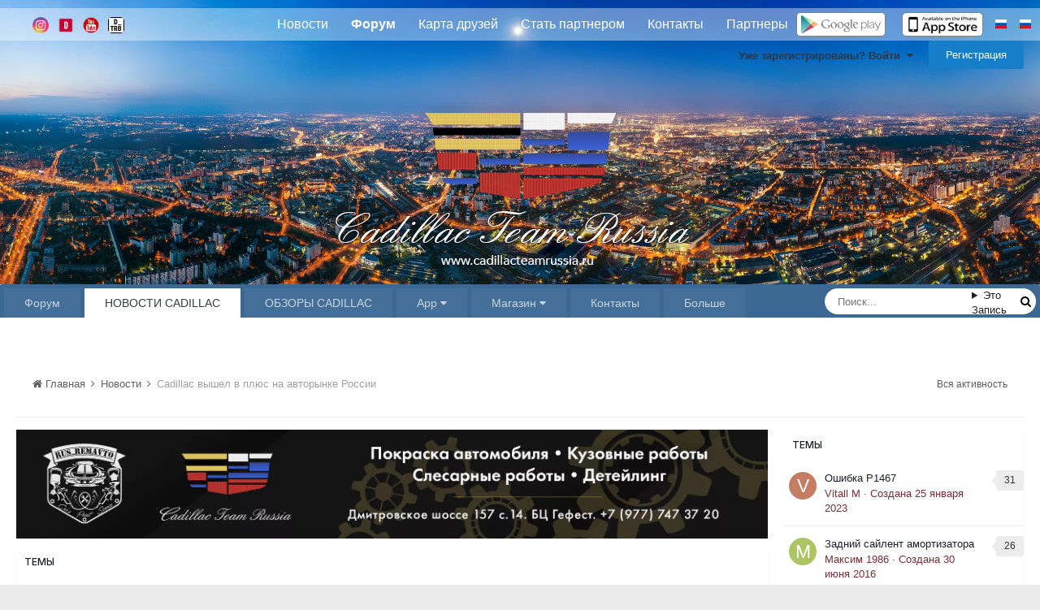

--- FILE ---
content_type: text/html;charset=UTF-8
request_url: https://teamcadillac.ru/news.html/cadillac-%D0%B2%D1%8B%D1%88%D0%B5%D0%BB-%D0%B2-%D0%BF%D0%BB%D1%8E%D1%81-%D0%BD%D0%B0-%D0%B0%D0%B2%D1%82%D0%BE%D1%80%D1%8B%D0%BD%D0%BA%D0%B5-%D1%80%D0%BE%D1%81%D1%81%D0%B8%D0%B8-r30/
body_size: 26165
content:
<!DOCTYPE html>
<html lang="ru-RU" dir="ltr">
	<head>
		<meta charset="utf-8">
        
		<title>Cadillac вышел в плюс на авторынке России - НОВОСТИ CADILLAC - Кадиллак клуб и форум - Cadillac Team Russia, всероссийский форум владельцев автомобилей марки кадиллак, ремонт кадиллак, тюнинг кадиллак, обсуждение кадиллак, cadillac club, cadillac forum</title>
		
			<!-- Google.Metrika counter -->
<script>
  (function(i,s,o,g,r,a,m){i['GoogleAnalyticsObject']=r;i[r]=i[r]||function(){
  (i[r].q=i[r].q||[]).push(arguments)},i[r].l=1*new Date();a=s.createElement(o),
  m=s.getElementsByTagName(o)[0];a.async=1;a.src=g;m.parentNode.insertBefore(a,m)
  })(window,document,'script','https://www.google-analytics.com/analytics.js','ga');

  ga('create', 'UA-76626232-1', 'auto');
  ga('send', 'pageview');

</script>
<!-- /Google.Metrika counter -->
		
		
		
		

	<meta name="viewport" content="width=device-width, initial-scale=1">



	<meta name="twitter:card" content="summary_large_image" />


	
		<meta name="twitter:site" content="@CadillacTeamRus" />
	


	
		
			
				<meta property="og:title" content="Cadillac вышел в плюс на авторынке России">
			
		
	

	
		
			
				<meta property="og:type" content="website">
			
		
	

	
		
			
				<meta property="og:url" content="https://teamcadillac.ru/news.html/cadillac-%D0%B2%D1%8B%D1%88%D0%B5%D0%BB-%D0%B2-%D0%BF%D0%BB%D1%8E%D1%81-%D0%BD%D0%B0-%D0%B0%D0%B2%D1%82%D0%BE%D1%80%D1%8B%D0%BD%D0%BA%D0%B5-%D1%80%D0%BE%D1%81%D1%81%D0%B8%D0%B8-r30/">
			
		
	

	
		
			
				<meta name="description" content="Согласно данным исследования «Автостат Инфо», российские продажи марки Cadillac выросли по итогам прошлого месяца. Кроме того, аналитики фиксируют и годовой прирост объемов реализации автомобилей американского бренда. В ноябре в России было продано 127 машин Cadillac. Этот результат на 41,1% прев...">
			
		
	

	
		
			
				<meta property="og:description" content="Согласно данным исследования «Автостат Инфо», российские продажи марки Cadillac выросли по итогам прошлого месяца. Кроме того, аналитики фиксируют и годовой прирост объемов реализации автомобилей американского бренда. В ноябре в России было продано 127 машин Cadillac. Этот результат на 41,1% прев...">
			
		
	

	
		
			
				<meta property="og:updated_time" content="2016-12-13T17:39:17Z">
			
		
	

	
		
			
				<meta name="keywords" content="Cadillac новости, Cadillac обзор, Cadillac купить, Cadillac продать, Cadillac запчасти, ">
			
		
	

	
		
			
				<meta property="og:image" content="https://teamcadillac.ru/uploads/monthly_2016_12/1.jpg.196641e50b10b00104d71f8279744c9d.jpg">
			
		
	

	
		
			
				<meta property="og:site_name" content="Кадиллак клуб и форум - Cadillac Team Russia, всероссийский форум владельцев автомобилей марки кадиллак, ремонт кадиллак, тюнинг кадиллак, обсуждение кадиллак, cadillac club, cadillac forum">
			
		
	

	
		
			
				<meta property="og:locale" content="ru_RU">
			
		
	


	
		<link rel="canonical" href="https://teamcadillac.ru/news.html/cadillac-%D0%B2%D1%8B%D1%88%D0%B5%D0%BB-%D0%B2-%D0%BF%D0%BB%D1%8E%D1%81-%D0%BD%D0%B0-%D0%B0%D0%B2%D1%82%D0%BE%D1%80%D1%8B%D0%BD%D0%BA%D0%B5-%D1%80%D0%BE%D1%81%D1%81%D0%B8%D0%B8-r30/" />
	




<link rel="manifest" href="https://teamcadillac.ru/manifest.webmanifest/">
<meta name="msapplication-config" content="https://teamcadillac.ru/browserconfig.xml/">
<meta name="msapplication-starturl" content="/">
<meta name="application-name" content="Cadillac Team Russia">
<meta name="apple-mobile-web-app-title" content="Cadillac Team Russia">

	<meta name="theme-color" content="#ffffff">


	<meta name="msapplication-TileColor" content="#ffffff">


	<link rel="mask-icon" href="https://teamcadillac.ru/uploads/monthly_2023_12/cadillacteamrussia_logo_03.svg" color="#ffffff">




	

	
		
			<link rel="icon" sizes="36x36" href="https://teamcadillac.ru/uploads/monthly_2023_12/android-chrome-36x36.png">
		
	

	
		
			<link rel="icon" sizes="48x48" href="https://teamcadillac.ru/uploads/monthly_2023_12/android-chrome-48x48.png">
		
	

	
		
			<link rel="icon" sizes="72x72" href="https://teamcadillac.ru/uploads/monthly_2023_12/android-chrome-72x72.png">
		
	

	
		
			<link rel="icon" sizes="96x96" href="https://teamcadillac.ru/uploads/monthly_2023_12/android-chrome-96x96.png">
		
	

	
		
			<link rel="icon" sizes="144x144" href="https://teamcadillac.ru/uploads/monthly_2023_12/android-chrome-144x144.png">
		
	

	
		
			<link rel="icon" sizes="192x192" href="https://teamcadillac.ru/uploads/monthly_2023_12/android-chrome-192x192.png">
		
	

	
		
			<link rel="icon" sizes="256x256" href="https://teamcadillac.ru/uploads/monthly_2023_12/android-chrome-256x256.png">
		
	

	
		
			<link rel="icon" sizes="384x384" href="https://teamcadillac.ru/uploads/monthly_2023_12/android-chrome-384x384.png">
		
	

	
		
			<link rel="icon" sizes="512x512" href="https://teamcadillac.ru/uploads/monthly_2023_12/android-chrome-512x512.png">
		
	

	
		
			<meta name="msapplication-square70x70logo" content="https://teamcadillac.ru/uploads/monthly_2023_12/msapplication-square70x70logo.png"/>
		
	

	
		
			<meta name="msapplication-TileImage" content="https://teamcadillac.ru/uploads/monthly_2023_12/msapplication-TileImage.png"/>
		
	

	
		
			<meta name="msapplication-square150x150logo" content="https://teamcadillac.ru/uploads/monthly_2023_12/msapplication-square150x150logo.png"/>
		
	

	
		
			<meta name="msapplication-wide310x150logo" content="https://teamcadillac.ru/uploads/monthly_2023_12/msapplication-wide310x150logo.png"/>
		
	

	
		
			<meta name="msapplication-square310x310logo" content="https://teamcadillac.ru/uploads/monthly_2023_12/msapplication-square310x310logo.png"/>
		
	

	
		
			
				<link rel="apple-touch-icon" href="https://teamcadillac.ru/uploads/monthly_2023_12/apple-touch-icon-57x57.png">
			
		
	

	
		
			
				<link rel="apple-touch-icon" sizes="60x60" href="https://teamcadillac.ru/uploads/monthly_2023_12/apple-touch-icon-60x60.png">
			
		
	

	
		
			
				<link rel="apple-touch-icon" sizes="72x72" href="https://teamcadillac.ru/uploads/monthly_2023_12/apple-touch-icon-72x72.png">
			
		
	

	
		
			
				<link rel="apple-touch-icon" sizes="76x76" href="https://teamcadillac.ru/uploads/monthly_2023_12/apple-touch-icon-76x76.png">
			
		
	

	
		
			
				<link rel="apple-touch-icon" sizes="114x114" href="https://teamcadillac.ru/uploads/monthly_2023_12/apple-touch-icon-114x114.png">
			
		
	

	
		
			
				<link rel="apple-touch-icon" sizes="120x120" href="https://teamcadillac.ru/uploads/monthly_2023_12/apple-touch-icon-120x120.png">
			
		
	

	
		
			
				<link rel="apple-touch-icon" sizes="144x144" href="https://teamcadillac.ru/uploads/monthly_2023_12/apple-touch-icon-144x144.png">
			
		
	

	
		
			
				<link rel="apple-touch-icon" sizes="152x152" href="https://teamcadillac.ru/uploads/monthly_2023_12/apple-touch-icon-152x152.png">
			
		
	

	
		
			
				<link rel="apple-touch-icon" sizes="180x180" href="https://teamcadillac.ru/uploads/monthly_2023_12/apple-touch-icon-180x180.png">
			
		
	




	<meta name="mobile-web-app-capable" content="yes">
	<meta name="apple-touch-fullscreen" content="yes">
	<meta name="apple-mobile-web-app-capable" content="yes">

	
		
	
		
			<link rel="apple-touch-startup-image" media="screen and (device-width: 568px) and (device-height: 320px) and (-webkit-device-pixel-ratio: 2) and (orientation: landscape)" href="https://teamcadillac.ru/uploads/monthly_2023_12/apple-startup-1136x640.png">
		
	
		
			<link rel="apple-touch-startup-image" media="screen and (device-width: 812px) and (device-height: 375px) and (-webkit-device-pixel-ratio: 3) and (orientation: landscape)" href="https://teamcadillac.ru/uploads/monthly_2023_12/apple-startup-2436x1125.png">
		
	
		
			<link rel="apple-touch-startup-image" media="screen and (device-width: 896px) and (device-height: 414px) and (-webkit-device-pixel-ratio: 2) and (orientation: landscape)" href="https://teamcadillac.ru/uploads/monthly_2023_12/apple-startup-1792x828.png">
		
	
		
			<link rel="apple-touch-startup-image" media="screen and (device-width: 414px) and (device-height: 896px) and (-webkit-device-pixel-ratio: 2) and (orientation: portrait)" href="https://teamcadillac.ru/uploads/monthly_2023_12/apple-startup-828x1792.png">
		
	
		
			<link rel="apple-touch-startup-image" media="screen and (device-width: 667px) and (device-height: 375px) and (-webkit-device-pixel-ratio: 2) and (orientation: landscape)" href="https://teamcadillac.ru/uploads/monthly_2023_12/apple-startup-1334x750.png">
		
	
		
			<link rel="apple-touch-startup-image" media="screen and (device-width: 414px) and (device-height: 896px) and (-webkit-device-pixel-ratio: 3) and (orientation: portrait)" href="https://teamcadillac.ru/uploads/monthly_2023_12/apple-startup-1242x2688.png">
		
	
		
			<link rel="apple-touch-startup-image" media="screen and (device-width: 736px) and (device-height: 414px) and (-webkit-device-pixel-ratio: 3) and (orientation: landscape)" href="https://teamcadillac.ru/uploads/monthly_2023_12/apple-startup-2208x1242.png">
		
	
		
			<link rel="apple-touch-startup-image" media="screen and (device-width: 375px) and (device-height: 812px) and (-webkit-device-pixel-ratio: 3) and (orientation: portrait)" href="https://teamcadillac.ru/uploads/monthly_2023_12/apple-startup-1125x2436.png">
		
	
		
			<link rel="apple-touch-startup-image" media="screen and (device-width: 414px) and (device-height: 736px) and (-webkit-device-pixel-ratio: 3) and (orientation: portrait)" href="https://teamcadillac.ru/uploads/monthly_2023_12/apple-startup-1242x2208.png">
		
	
		
			<link rel="apple-touch-startup-image" media="screen and (device-width: 1366px) and (device-height: 1024px) and (-webkit-device-pixel-ratio: 2) and (orientation: landscape)" href="https://teamcadillac.ru/uploads/monthly_2023_12/apple-startup-2732x2048.png">
		
	
		
			<link rel="apple-touch-startup-image" media="screen and (device-width: 896px) and (device-height: 414px) and (-webkit-device-pixel-ratio: 3) and (orientation: landscape)" href="https://teamcadillac.ru/uploads/monthly_2023_12/apple-startup-2688x1242.png">
		
	
		
			<link rel="apple-touch-startup-image" media="screen and (device-width: 1112px) and (device-height: 834px) and (-webkit-device-pixel-ratio: 2) and (orientation: landscape)" href="https://teamcadillac.ru/uploads/monthly_2023_12/apple-startup-2224x1668.png">
		
	
		
			<link rel="apple-touch-startup-image" media="screen and (device-width: 375px) and (device-height: 667px) and (-webkit-device-pixel-ratio: 2) and (orientation: portrait)" href="https://teamcadillac.ru/uploads/monthly_2023_12/apple-startup-750x1334.png">
		
	
		
			<link rel="apple-touch-startup-image" media="screen and (device-width: 1024px) and (device-height: 1366px) and (-webkit-device-pixel-ratio: 2) and (orientation: portrait)" href="https://teamcadillac.ru/uploads/monthly_2023_12/apple-startup-2048x2732.png">
		
	
		
			<link rel="apple-touch-startup-image" media="screen and (device-width: 1194px) and (device-height: 834px) and (-webkit-device-pixel-ratio: 2) and (orientation: landscape)" href="https://teamcadillac.ru/uploads/monthly_2023_12/apple-startup-2388x1668.png">
		
	
		
			<link rel="apple-touch-startup-image" media="screen and (device-width: 834px) and (device-height: 1112px) and (-webkit-device-pixel-ratio: 2) and (orientation: portrait)" href="https://teamcadillac.ru/uploads/monthly_2023_12/apple-startup-1668x2224.png">
		
	
		
			<link rel="apple-touch-startup-image" media="screen and (device-width: 320px) and (device-height: 568px) and (-webkit-device-pixel-ratio: 2) and (orientation: portrait)" href="https://teamcadillac.ru/uploads/monthly_2023_12/apple-startup-640x1136.png">
		
	
		
			<link rel="apple-touch-startup-image" media="screen and (device-width: 834px) and (device-height: 1194px) and (-webkit-device-pixel-ratio: 2) and (orientation: portrait)" href="https://teamcadillac.ru/uploads/monthly_2023_12/apple-startup-1668x2388.png">
		
	
		
			<link rel="apple-touch-startup-image" media="screen and (device-width: 1024px) and (device-height: 768px) and (-webkit-device-pixel-ratio: 2) and (orientation: landscape)" href="https://teamcadillac.ru/uploads/monthly_2023_12/apple-startup-2048x1536.png">
		
	
		
			<link rel="apple-touch-startup-image" media="screen and (device-width: 768px) and (device-height: 1024px) and (-webkit-device-pixel-ratio: 2) and (orientation: portrait)" href="https://teamcadillac.ru/uploads/monthly_2023_12/apple-startup-1536x2048.png">
		
	
		
			<link rel="apple-touch-startup-image" media="screen and (device-width: 820px) and (device-height: 1180px) and (-webkit-device-pixel-ratio: 2) and (orientation: landscape)" href="https://teamcadillac.ru/uploads/monthly_2023_12/apple-startup-2360x1640.png">
		
	
		
			<link rel="apple-touch-startup-image" media="screen and (device-width: 1180px) and (device-height: 820px) and (-webkit-device-pixel-ratio: 2) and (orientation: portrait)" href="https://teamcadillac.ru/uploads/monthly_2023_12/apple-startup-1640x2360.png">
		
	
		
			<link rel="apple-touch-startup-image" media="screen and (device-width: 810px) and (device-height: 1080px) and (-webkit-device-pixel-ratio: 2) and (orientation: landscape)" href="https://teamcadillac.ru/uploads/monthly_2023_12/apple-startup-2160x1620.png">
		
	
		
			<link rel="apple-touch-startup-image" media="screen and (device-width: 1080px) and (device-height: 810px) and (-webkit-device-pixel-ratio: 2) and (orientation: portrait)" href="https://teamcadillac.ru/uploads/monthly_2023_12/apple-startup-1620x2160.png">
		
	
		
			<link rel="apple-touch-startup-image" media="screen and (device-width: 926px) and (device-height: 428px) and (-webkit-device-pixel-ratio: 3) and (orientation: landscape)" href="https://teamcadillac.ru/uploads/monthly_2023_12/apple-startup-2778x1284.png">
		
	
		
			<link rel="apple-touch-startup-image" media="screen and (device-width: 428px) and (device-height: 926px) and (-webkit-device-pixel-ratio: 3) and (orientation: portrait)" href="https://teamcadillac.ru/uploads/monthly_2023_12/apple-startup-1284x2778.png">
		
	
		
			<link rel="apple-touch-startup-image" media="screen and (device-width: 844px) and (device-height: 390px) and (-webkit-device-pixel-ratio: 3) and (orientation: landscape)" href="https://teamcadillac.ru/uploads/monthly_2023_12/apple-startup-2532x1170.png">
		
	
		
			<link rel="apple-touch-startup-image" media="screen and (device-width: 390px) and (device-height: 844px) and (-webkit-device-pixel-ratio: 3) and (orientation: portrait)" href="https://teamcadillac.ru/uploads/monthly_2023_12/apple-startup-1170x2532.png">
		
	
		
			<link rel="apple-touch-startup-image" media="screen and (device-width: 780px) and (device-height: 360px) and (-webkit-device-pixel-ratio: 3) and (orientation: landscape)" href="https://teamcadillac.ru/uploads/monthly_2023_12/apple-startup-2340x1080.png">
		
	


<link rel="preload" href="//teamcadillac.ru/applications/core/interface/font/fontawesome-webfont.woff2?v=4.7.0" as="font" crossorigin="anonymous">
		


	<link rel="preconnect" href="https://fonts.googleapis.com">
	<link rel="preconnect" href="https://fonts.gstatic.com" crossorigin>
	
		<link href="https://fonts.googleapis.com/css2?family=Inter:wght@300;400;500;600;700&display=swap" rel="stylesheet">
	



	<link rel='stylesheet' href='https://teamcadillac.ru/uploads/css_built_26/341e4a57816af3ba440d891ca87450ff_framework.css?v=3dde3fa4351740427665' media='all'>

	<link rel='stylesheet' href='https://teamcadillac.ru/uploads/css_built_26/05e81b71abe4f22d6eb8d1a929494829_responsive.css?v=3dde3fa4351740427665' media='all'>

	<link rel='stylesheet' href='https://teamcadillac.ru/uploads/css_built_26/20446cf2d164adcc029377cb04d43d17_flags.css?v=3dde3fa4351740427665' media='all'>

	<link rel='stylesheet' href='https://teamcadillac.ru/uploads/css_built_26/bc69c3dbdc9b6de7f0ef9967c413d056_shoutbox.css?v=3dde3fa4351740427665' media='all'>

	<link rel='stylesheet' href='https://teamcadillac.ru/uploads/css_built_26/90eb5adf50a8c640f633d47fd7eb1778_core.css?v=3dde3fa4351740427665' media='all'>

	<link rel='stylesheet' href='https://teamcadillac.ru/uploads/css_built_26/5a0da001ccc2200dc5625c3f3934497d_core_responsive.css?v=3dde3fa4351740427665' media='all'>

	<link rel='stylesheet' href='https://teamcadillac.ru/uploads/css_built_26/9037af43189dec1f1ca4d162227a3350_record.css?v=3dde3fa4351740427665' media='all'>

	<link rel='stylesheet' href='https://teamcadillac.ru/uploads/css_built_26/97c0a48072ce601c9764cb6b00a6588a_page.css?v=3dde3fa4351740427665' media='all'>





<link rel='stylesheet' href='https://teamcadillac.ru/uploads/css_built_26/258adbb6e4f3e83cd3b355f84e3fa002_custom.css?v=3dde3fa4351740427665' media='all'>




		

	
	<script type='text/javascript'>
		var ipsDebug = false;		
	
		var CKEDITOR_BASEPATH = '//teamcadillac.ru/applications/core/interface/ckeditor/ckeditor/';
	
		var ipsSettings = {
			
			
			cookie_path: "/",
			
			cookie_prefix: "ips4_",
			
			
			cookie_ssl: true,
			
            essential_cookies: ["oauth_authorize","member_id","login_key","clearAutosave","lastSearch","device_key","IPSSessionFront","loggedIn","noCache","hasJS","cookie_consent","cookie_consent_optional","language","forumpass_*"],
			upload_imgURL: "",
			message_imgURL: "",
			notification_imgURL: "",
			baseURL: "//teamcadillac.ru/",
			jsURL: "//teamcadillac.ru/applications/core/interface/js/js.php",
			csrfKey: "b95a2f3e617a71aa4832553dc81cb9b6",
			antiCache: "3dde3fa4351740427665",
			jsAntiCache: "3dde3fa4351769701677",
			disableNotificationSounds: true,
			useCompiledFiles: true,
			links_external: true,
			memberID: 0,
			lazyLoadEnabled: true,
			blankImg: "//teamcadillac.ru/applications/core/interface/js/spacer.png",
			googleAnalyticsEnabled: true,
			matomoEnabled: false,
			viewProfiles: true,
			mapProvider: 'none',
			mapApiKey: '',
			pushPublicKey: "BPZVZG-noezqYXyzjTNixJHcTxwDO2nj-uhbNJe_a7DPulpaE5gxD1OWdHnwfOq47ljUecA-e98JOaXqYo5kKuc",
			relativeDates: true
		};
		
		
		
		
			ipsSettings['maxImageDimensions'] = {
				width: 1000,
				height: 750
			};
		
		
	</script>





<script type='text/javascript' src='https://teamcadillac.ru/uploads/javascript_global/root_library.js?v=3dde3fa4351769701677' data-ips></script>


<script type='text/javascript' src='https://teamcadillac.ru/uploads/javascript_global/root_js_lang_2.js?v=3dde3fa4351769701677' data-ips></script>


<script type='text/javascript' src='https://teamcadillac.ru/uploads/javascript_global/root_framework.js?v=3dde3fa4351769701677' data-ips></script>


<script type='text/javascript' src='https://teamcadillac.ru/uploads/javascript_core/global_global_core.js?v=3dde3fa4351769701677' data-ips></script>


<script type='text/javascript' src='https://teamcadillac.ru/uploads/javascript_core/plugins_plugins.js?v=3dde3fa4351769701677' data-ips></script>


<script type='text/javascript' src='//teamcadillac.ru/applications/shoutbox/interface/shoutbox/ips.shoutbox.main.js?v=3dde3fa4351769701677' data-ips></script>


<script type='text/javascript' src='https://teamcadillac.ru/uploads/javascript_global/root_front.js?v=3dde3fa4351769701677' data-ips></script>


<script type='text/javascript' src='https://teamcadillac.ru/uploads/javascript_core/front_front_core.js?v=3dde3fa4351769701677' data-ips></script>


<script type='text/javascript' src='https://teamcadillac.ru/uploads/javascript_cms/front_app.js?v=3dde3fa4351769701677' data-ips></script>


<script type='text/javascript' src='https://teamcadillac.ru/uploads/javascript_global/root_map.js?v=3dde3fa4351769701677' data-ips></script>



	<script type='text/javascript'>
		
			ips.setSetting( 'date_format', jQuery.parseJSON('"mm\/dd\/yy"') );
		
			ips.setSetting( 'date_first_day', jQuery.parseJSON('0') );
		
			ips.setSetting( 'ipb_url_filter_option', jQuery.parseJSON('"none"') );
		
			ips.setSetting( 'url_filter_any_action', jQuery.parseJSON('"allow"') );
		
			ips.setSetting( 'bypass_profanity', jQuery.parseJSON('0') );
		
			ips.setSetting( 'emoji_style', jQuery.parseJSON('"native"') );
		
			ips.setSetting( 'emoji_shortcodes', jQuery.parseJSON('true') );
		
			ips.setSetting( 'emoji_ascii', jQuery.parseJSON('true') );
		
			ips.setSetting( 'emoji_cache', jQuery.parseJSON('1701904997') );
		
			ips.setSetting( 'image_jpg_quality', jQuery.parseJSON('85') );
		
			ips.setSetting( 'cloud2', jQuery.parseJSON('false') );
		
			ips.setSetting( 'isAnonymous', jQuery.parseJSON('false') );
		
		
        
    </script>



<script type='application/ld+json'>
{
    "@context": "http://schema.org",
    "@type": "Article",
    "url": "https://teamcadillac.ru/news.html/cadillac-%D0%B2%D1%8B%D1%88%D0%B5%D0%BB-%D0%B2-%D0%BF%D0%BB%D1%8E%D1%81-%D0%BD%D0%B0-%D0%B0%D0%B2%D1%82%D0%BE%D1%80%D1%8B%D0%BD%D0%BA%D0%B5-%D1%80%D0%BE%D1%81%D1%81%D0%B8%D0%B8-r30/",
    "discussionUrl": "https://teamcadillac.ru/news.html/cadillac-%D0%B2%D1%8B%D1%88%D0%B5%D0%BB-%D0%B2-%D0%BF%D0%BB%D1%8E%D1%81-%D0%BD%D0%B0-%D0%B0%D0%B2%D1%82%D0%BE%D1%80%D1%8B%D0%BD%D0%BA%D0%B5-%D1%80%D0%BE%D1%81%D1%81%D0%B8%D0%B8-r30/",
    "mainEntityOfPage": "https://teamcadillac.ru/news.html/cadillac-%D0%B2%D1%8B%D1%88%D0%B5%D0%BB-%D0%B2-%D0%BF%D0%BB%D1%8E%D1%81-%D0%BD%D0%B0-%D0%B0%D0%B2%D1%82%D0%BE%D1%80%D1%8B%D0%BD%D0%BA%D0%B5-%D1%80%D0%BE%D1%81%D1%81%D0%B8%D0%B8-r30/",
    "name": "Cadillac \u0432\u044b\u0448\u0435\u043b \u0432 \u043f\u043b\u044e\u0441 \u043d\u0430 \u0430\u0432\u0442\u043e\u0440\u044b\u043d\u043a\u0435 \u0420\u043e\u0441\u0441\u0438\u0438",
    "headline": "Cadillac \u0432\u044b\u0448\u0435\u043b \u0432 \u043f\u043b\u044e\u0441 \u043d\u0430 \u0430\u0432\u0442\u043e\u0440\u044b\u043d\u043a\u0435 \u0420\u043e\u0441\u0441\u0438\u0438",
    "text": "\u0421\u043e\u0433\u043b\u0430\u0441\u043d\u043e \u0434\u0430\u043d\u043d\u044b\u043c \u0438\u0441\u0441\u043b\u0435\u0434\u043e\u0432\u0430\u043d\u0438\u044f \u00ab\u0410\u0432\u0442\u043e\u0441\u0442\u0430\u0442 \u0418\u043d\u0444\u043e\u00bb, \u0440\u043e\u0441\u0441\u0438\u0439\u0441\u043a\u0438\u0435 \u043f\u0440\u043e\u0434\u0430\u0436\u0438 \u043c\u0430\u0440\u043a\u0438 Cadillac \u0432\u044b\u0440\u043e\u0441\u043b\u0438 \u043f\u043e \u0438\u0442\u043e\u0433\u0430\u043c \u043f\u0440\u043e\u0448\u043b\u043e\u0433\u043e \u043c\u0435\u0441\u044f\u0446\u0430. \u041a\u0440\u043e\u043c\u0435 \u0442\u043e\u0433\u043e, \u0430\u043d\u0430\u043b\u0438\u0442\u0438\u043a\u0438 \u0444\u0438\u043a\u0441\u0438\u0440\u0443\u044e\u0442 \u0438 \u0433\u043e\u0434\u043e\u0432\u043e\u0439 \u043f\u0440\u0438\u0440\u043e\u0441\u0442 \u043e\u0431\u044a\u0435\u043c\u043e\u0432 \u0440\u0435\u0430\u043b\u0438\u0437\u0430\u0446\u0438\u0438 \u0430\u0432\u0442\u043e\u043c\u043e\u0431\u0438\u043b\u0435\u0439 \u0430\u043c\u0435\u0440\u0438\u043a\u0430\u043d\u0441\u043a\u043e\u0433\u043e \u0431\u0440\u0435\u043d\u0434\u0430.\n \n\n\n\t \n\t\u0412 \u043d\u043e\u044f\u0431\u0440\u0435 \u0432 \u0420\u043e\u0441\u0441\u0438\u0438 \u0431\u044b\u043b\u043e \u043f\u0440\u043e\u0434\u0430\u043d\u043e 127 \u043c\u0430\u0448\u0438\u043d Cadillac. \u042d\u0442\u043e\u0442 \u0440\u0435\u0437\u0443\u043b\u044c\u0442\u0430\u0442 \u043d\u0430 41,1% \u043f\u0440\u0435\u0432\u043e\u0441\u0445\u043e\u0434\u0438\u0442 \u043f\u0440\u043e\u0448\u043b\u043e\u0433\u043e\u0434\u043d\u0438\u0439 \u043f\u043e\u043a\u0430\u0437\u0430\u0442\u0435\u043b\u044c. \u0421 \u044f\u043d\u0432\u0430\u0440\u044f \u043f\u043e \u043d\u043e\u044f\u0431\u0440\u044c \u044d\u0442\u043e\u0433\u043e \u0433\u043e\u0434\u0430 \u043e\u0431\u044a\u0435\u043c \u0440\u0435\u0430\u043b\u0438\u0437\u0430\u0446\u0438\u0438 \u0430\u0432\u0442\u043e\u043c\u043e\u0431\u0438\u043b\u0435\u0439 Cadillac \u0432\u044b\u0440\u043e\u0441 \u043d\u0430 29,3% \u0438 \u0441\u043e\u0441\u0442\u0430\u0432\u0438\u043b 1059 \u0435\u0434. \u0430\u0432\u0442\u043e.\n \n\n\n\t \n\t\u0412 \u043f\u0440\u043e\u0448\u043b\u043e\u043c \u043c\u0435\u0441\u044f\u0446\u0435 \u043b\u0438\u0434\u0435\u0440\u043e\u043c \u0440\u043e\u0441\u0441\u0438\u0439\u0441\u043a\u043e\u0439 \u043b\u0438\u043d\u0435\u0439\u043a\u0438 Cadillac \u0432\u043d\u043e\u0432\u044c \u0441\u0442\u0430\u043b \u0432\u043d\u0435\u0434\u043e\u0440\u043e\u0436\u043d\u0438\u043a Escalade, \u043f\u0440\u043e\u0434\u0430\u0436\u0438 \u043a\u043e\u0442\u043e\u0440\u043e\u0433\u043e \u0441\u043e\u0441\u0442\u0430\u0432\u0438\u043b\u0438 67 \u0435\u0434., \u0447\u0442\u043e \u043d\u0430 6,9% \u043c\u0435\u043d\u044c\u0448\u0435, \u0447\u0435\u043c \u0431\u044b\u043b\u043e \u043f\u0440\u043e\u0434\u0430\u043d\u043e \u0433\u043e\u0434\u043e\u043c \u0440\u0430\u043d\u0435\u0435. \u041f\u043e\u043c\u0438\u043c\u043e \u044d\u0442\u043e\u0433\u043e \u0434\u0438\u043b\u0435\u0440\u044b \u043c\u0430\u0440\u043a\u0438 \u043f\u0440\u043e\u0434\u0430\u0436\u0438 34 \u043c\u0430\u0448\u0438\u043d\u044b \u043c\u043e\u0434\u0435\u043b\u0438 Cadillac XTS, \u0430 \u0442\u0430\u043a\u0436\u0435 11 \u0435\u0434. Cadillac SRX (-21,4%) \u0438 9 \u0448\u0442. Cadillac ATS (\u0433\u043e\u0434\u043e\u043c \u0440\u0430\u043d\u0435\u0435 \u0442\u043e\u043b\u044c\u043a\u043e \u0434\u0432\u0430 \u0430\u0432\u0442\u043e) \u0438 \u0448\u0435\u0441\u0442\u044c \u0430\u0432\u0442\u043e\u043c\u043e\u0431\u0438\u043b\u0435\u0439 Cadillac CTS (\u0432 \u043d\u043e\u044f\u0431\u0440\u0435 2015 -\u0433\u043e \u2014 2 \u0430\u0432\u0442\u043e). \u041f\u043e \u0438\u0442\u043e\u0433\u0430\u043c \u043f\u0440\u043e\u0434\u0430\u0436 \u0437\u0430 11 \u043c\u0435\u0441\u044f\u0446\u0435\u0432 \u044d\u0442\u043e\u0433\u043e \u0433\u043e\u0434\u0430 \u0432 \u043b\u0438\u043d\u0435\u0439\u043a\u0435 Cadillac \u043f\u0435\u0440\u0432\u043e\u0435 \u043c\u0435\u0441\u0442\u043e \u0442\u0430\u043a\u0436\u0435 \u0437\u0430\u043d\u0438\u043c\u0430\u0435\u0442 Escalade \u2014 791 \u0448\u0442. (+56% \u043a \u043f\u0440\u043e\u0448\u043b\u043e\u043c\u0443 \u0433\u043e\u0434\u0443). \u041e\u0431\u044a\u0435\u043c \u043f\u0440\u043e\u0434\u0430\u0436 \u043c\u043e\u0434\u0435\u043b\u0438 Cadillac SRX \u0437\u0430 \u0442\u043e\u0442 \u0436\u0435 \u043f\u0435\u0440\u0438\u043e\u0434 \u0441\u043e\u0441\u0442\u0430\u0432\u0438\u043b 189 \u0435\u0434. (-28,4%), \u0430 \u043c\u043e\u0434\u0435\u043b\u0438 Cadillac XTS \u2014 35 \u0448\u0442. \u041a\u0440\u043e\u043c\u0435 \u0442\u043e\u0433\u043e, \u0441 \u043d\u0430\u0447\u0430\u043b\u0430 \u0433\u043e\u0434\u0430 \u0438 \u043f\u043e \u043d\u043e\u044f\u0431\u0440\u044c \u0432\u043a\u043b\u044e\u0447\u0438\u0442\u0435\u043b\u044c\u043d\u043e \u0432 \u0420\u043e\u0441\u0441\u0438\u0438 \u0431\u044b\u043b\u043e \u0440\u0435\u0430\u043b\u0438\u0437\u043e\u0432\u0430\u043d\u043e 25 \u0430\u0432\u0442\u043e\u043c\u043e\u0431\u0438\u043b\u0435\u0439 \u043c\u043e\u0434\u0435\u043b\u0438 Cadillac CTS (-32,4%) \u0438 19 \u0448\u0442. Cadillac ATS (+72,7%).\n \n\n\n\t\u0418\u0441\u0442\u043e\u0447\u043d\u0438\u043a:\u00a0\u0441\u0441\u044b\u043b\u043a\u0430\n \n",
    "articleBody": "\u0421\u043e\u0433\u043b\u0430\u0441\u043d\u043e \u0434\u0430\u043d\u043d\u044b\u043c \u0438\u0441\u0441\u043b\u0435\u0434\u043e\u0432\u0430\u043d\u0438\u044f \u00ab\u0410\u0432\u0442\u043e\u0441\u0442\u0430\u0442 \u0418\u043d\u0444\u043e\u00bb, \u0440\u043e\u0441\u0441\u0438\u0439\u0441\u043a\u0438\u0435 \u043f\u0440\u043e\u0434\u0430\u0436\u0438 \u043c\u0430\u0440\u043a\u0438 Cadillac \u0432\u044b\u0440\u043e\u0441\u043b\u0438 \u043f\u043e \u0438\u0442\u043e\u0433\u0430\u043c \u043f\u0440\u043e\u0448\u043b\u043e\u0433\u043e \u043c\u0435\u0441\u044f\u0446\u0430. \u041a\u0440\u043e\u043c\u0435 \u0442\u043e\u0433\u043e, \u0430\u043d\u0430\u043b\u0438\u0442\u0438\u043a\u0438 \u0444\u0438\u043a\u0441\u0438\u0440\u0443\u044e\u0442 \u0438 \u0433\u043e\u0434\u043e\u0432\u043e\u0439 \u043f\u0440\u0438\u0440\u043e\u0441\u0442 \u043e\u0431\u044a\u0435\u043c\u043e\u0432 \u0440\u0435\u0430\u043b\u0438\u0437\u0430\u0446\u0438\u0438 \u0430\u0432\u0442\u043e\u043c\u043e\u0431\u0438\u043b\u0435\u0439 \u0430\u043c\u0435\u0440\u0438\u043a\u0430\u043d\u0441\u043a\u043e\u0433\u043e \u0431\u0440\u0435\u043d\u0434\u0430.\n \n\n\n\t \n\t\u0412 \u043d\u043e\u044f\u0431\u0440\u0435 \u0432 \u0420\u043e\u0441\u0441\u0438\u0438 \u0431\u044b\u043b\u043e \u043f\u0440\u043e\u0434\u0430\u043d\u043e 127 \u043c\u0430\u0448\u0438\u043d Cadillac. \u042d\u0442\u043e\u0442 \u0440\u0435\u0437\u0443\u043b\u044c\u0442\u0430\u0442 \u043d\u0430 41,1% \u043f\u0440\u0435\u0432\u043e\u0441\u0445\u043e\u0434\u0438\u0442 \u043f\u0440\u043e\u0448\u043b\u043e\u0433\u043e\u0434\u043d\u0438\u0439 \u043f\u043e\u043a\u0430\u0437\u0430\u0442\u0435\u043b\u044c. \u0421 \u044f\u043d\u0432\u0430\u0440\u044f \u043f\u043e \u043d\u043e\u044f\u0431\u0440\u044c \u044d\u0442\u043e\u0433\u043e \u0433\u043e\u0434\u0430 \u043e\u0431\u044a\u0435\u043c \u0440\u0435\u0430\u043b\u0438\u0437\u0430\u0446\u0438\u0438 \u0430\u0432\u0442\u043e\u043c\u043e\u0431\u0438\u043b\u0435\u0439 Cadillac \u0432\u044b\u0440\u043e\u0441 \u043d\u0430 29,3% \u0438 \u0441\u043e\u0441\u0442\u0430\u0432\u0438\u043b 1059 \u0435\u0434. \u0430\u0432\u0442\u043e.\n \n\n\n\t \n\t\u0412 \u043f\u0440\u043e\u0448\u043b\u043e\u043c \u043c\u0435\u0441\u044f\u0446\u0435 \u043b\u0438\u0434\u0435\u0440\u043e\u043c \u0440\u043e\u0441\u0441\u0438\u0439\u0441\u043a\u043e\u0439 \u043b\u0438\u043d\u0435\u0439\u043a\u0438 Cadillac \u0432\u043d\u043e\u0432\u044c \u0441\u0442\u0430\u043b \u0432\u043d\u0435\u0434\u043e\u0440\u043e\u0436\u043d\u0438\u043a Escalade, \u043f\u0440\u043e\u0434\u0430\u0436\u0438 \u043a\u043e\u0442\u043e\u0440\u043e\u0433\u043e \u0441\u043e\u0441\u0442\u0430\u0432\u0438\u043b\u0438 67 \u0435\u0434., \u0447\u0442\u043e \u043d\u0430 6,9% \u043c\u0435\u043d\u044c\u0448\u0435, \u0447\u0435\u043c \u0431\u044b\u043b\u043e \u043f\u0440\u043e\u0434\u0430\u043d\u043e \u0433\u043e\u0434\u043e\u043c \u0440\u0430\u043d\u0435\u0435. \u041f\u043e\u043c\u0438\u043c\u043e \u044d\u0442\u043e\u0433\u043e \u0434\u0438\u043b\u0435\u0440\u044b \u043c\u0430\u0440\u043a\u0438 \u043f\u0440\u043e\u0434\u0430\u0436\u0438 34 \u043c\u0430\u0448\u0438\u043d\u044b \u043c\u043e\u0434\u0435\u043b\u0438 Cadillac XTS, \u0430 \u0442\u0430\u043a\u0436\u0435 11 \u0435\u0434. Cadillac SRX (-21,4%) \u0438 9 \u0448\u0442. Cadillac ATS (\u0433\u043e\u0434\u043e\u043c \u0440\u0430\u043d\u0435\u0435 \u0442\u043e\u043b\u044c\u043a\u043e \u0434\u0432\u0430 \u0430\u0432\u0442\u043e) \u0438 \u0448\u0435\u0441\u0442\u044c \u0430\u0432\u0442\u043e\u043c\u043e\u0431\u0438\u043b\u0435\u0439 Cadillac CTS (\u0432 \u043d\u043e\u044f\u0431\u0440\u0435 2015 -\u0433\u043e \u2014 2 \u0430\u0432\u0442\u043e). \u041f\u043e \u0438\u0442\u043e\u0433\u0430\u043c \u043f\u0440\u043e\u0434\u0430\u0436 \u0437\u0430 11 \u043c\u0435\u0441\u044f\u0446\u0435\u0432 \u044d\u0442\u043e\u0433\u043e \u0433\u043e\u0434\u0430 \u0432 \u043b\u0438\u043d\u0435\u0439\u043a\u0435 Cadillac \u043f\u0435\u0440\u0432\u043e\u0435 \u043c\u0435\u0441\u0442\u043e \u0442\u0430\u043a\u0436\u0435 \u0437\u0430\u043d\u0438\u043c\u0430\u0435\u0442 Escalade \u2014 791 \u0448\u0442. (+56% \u043a \u043f\u0440\u043e\u0448\u043b\u043e\u043c\u0443 \u0433\u043e\u0434\u0443). \u041e\u0431\u044a\u0435\u043c \u043f\u0440\u043e\u0434\u0430\u0436 \u043c\u043e\u0434\u0435\u043b\u0438 Cadillac SRX \u0437\u0430 \u0442\u043e\u0442 \u0436\u0435 \u043f\u0435\u0440\u0438\u043e\u0434 \u0441\u043e\u0441\u0442\u0430\u0432\u0438\u043b 189 \u0435\u0434. (-28,4%), \u0430 \u043c\u043e\u0434\u0435\u043b\u0438 Cadillac XTS \u2014 35 \u0448\u0442. \u041a\u0440\u043e\u043c\u0435 \u0442\u043e\u0433\u043e, \u0441 \u043d\u0430\u0447\u0430\u043b\u0430 \u0433\u043e\u0434\u0430 \u0438 \u043f\u043e \u043d\u043e\u044f\u0431\u0440\u044c \u0432\u043a\u043b\u044e\u0447\u0438\u0442\u0435\u043b\u044c\u043d\u043e \u0432 \u0420\u043e\u0441\u0441\u0438\u0438 \u0431\u044b\u043b\u043e \u0440\u0435\u0430\u043b\u0438\u0437\u043e\u0432\u0430\u043d\u043e 25 \u0430\u0432\u0442\u043e\u043c\u043e\u0431\u0438\u043b\u0435\u0439 \u043c\u043e\u0434\u0435\u043b\u0438 Cadillac CTS (-32,4%) \u0438 19 \u0448\u0442. Cadillac ATS (+72,7%).\n \n\n\n\t\u0418\u0441\u0442\u043e\u0447\u043d\u0438\u043a:\u00a0\u0441\u0441\u044b\u043b\u043a\u0430\n \n",
    "dateCreated": "2016-12-13T10:54:39+0000",
    "datePublished": "2016-12-13T10:54:39+0000",
    "dateModified": "2016-12-13T10:54:39+0000",
    "pageStart": 1,
    "pageEnd": 1,
    "author": {
        "@type": "Person",
        "name": "Sonic",
        "image": "https://teamcadillac.ru/uploads/monthly_2019_04/0.thumb.jpg.05bfd294b46fcbe8c80004131414742e.jpg",
        "url": "https://teamcadillac.ru/profile/519-sonic/"
    },
    "publisher": {
        "@id": "https://teamcadillac.ru/#organization",
        "member": {
            "@type": "Person",
            "name": "Sonic",
            "image": "https://teamcadillac.ru/uploads/monthly_2019_04/0.thumb.jpg.05bfd294b46fcbe8c80004131414742e.jpg",
            "url": "https://teamcadillac.ru/profile/519-sonic/"
        },
        "logo": {
            "@type": "ImageObject",
            "url": "https://teamcadillac.ru/uploads/monthly_2016_04/forum_logo.png.104abff55a22ca1a408a679aebe821e4.png"
        }
    },
    "interactionStatistic": [
        {
            "@type": "InteractionCounter",
            "interactionType": "http://schema.org/ViewAction",
            "userInteractionCount": 1869
        },
        {
            "@type": "InteractionCounter",
            "interactionType": "http://schema.org/FollowAction",
            "userInteractionCount": 0
        },
        {
            "@type": "InteractionCounter",
            "interactionType": "http://schema.org/ReviewAction",
            "userInteractionCount": 0
        },
        {
            "@type": "InteractionCounter",
            "interactionType": "http://schema.org/CommentAction",
            "userInteractionCount": 1
        }
    ],
    "image": {
        "@type": "ImageObject",
        "url": "https://teamcadillac.ru/uploads/monthly_2016_12/1.jpg.196641e50b10b00104d71f8279744c9d.jpg"
    },
    "commentCount": 1
}	
</script>

<script type='application/ld+json'>
{
    "@context": "http://www.schema.org",
    "publisher": "https://teamcadillac.ru/#organization",
    "@type": "WebSite",
    "@id": "https://teamcadillac.ru/#website",
    "mainEntityOfPage": "https://teamcadillac.ru/",
    "name": "\u041a\u0430\u0434\u0438\u043b\u043b\u0430\u043a \u043a\u043b\u0443\u0431 \u0438 \u0444\u043e\u0440\u0443\u043c - Cadillac Team Russia, \u0432\u0441\u0435\u0440\u043e\u0441\u0441\u0438\u0439\u0441\u043a\u0438\u0439 \u0444\u043e\u0440\u0443\u043c \u0432\u043b\u0430\u0434\u0435\u043b\u044c\u0446\u0435\u0432 \u0430\u0432\u0442\u043e\u043c\u043e\u0431\u0438\u043b\u0435\u0439 \u043c\u0430\u0440\u043a\u0438 \u043a\u0430\u0434\u0438\u043b\u043b\u0430\u043a, \u0440\u0435\u043c\u043e\u043d\u0442 \u043a\u0430\u0434\u0438\u043b\u043b\u0430\u043a, \u0442\u044e\u043d\u0438\u043d\u0433 \u043a\u0430\u0434\u0438\u043b\u043b\u0430\u043a, \u043e\u0431\u0441\u0443\u0436\u0434\u0435\u043d\u0438\u0435 \u043a\u0430\u0434\u0438\u043b\u043b\u0430\u043a, cadillac club, cadillac forum",
    "url": "https://teamcadillac.ru/",
    "potentialAction": {
        "type": "SearchAction",
        "query-input": "required name=query",
        "target": "https://teamcadillac.ru/search/?q={query}"
    },
    "inLanguage": [
        {
            "@type": "Language",
            "name": "English (USA)",
            "alternateName": "en-US"
        },
        {
            "@type": "Language",
            "name": "\u0420\u0443\u0441\u0441\u043a\u0438\u0439",
            "alternateName": "ru-RU"
        },
        {
            "@type": "Language",
            "name": "\u0420\u0443\u0441\u0441\u043a\u0438\u0439 (RU)",
            "alternateName": "en-US"
        }
    ]
}	
</script>

<script type='application/ld+json'>
{
    "@context": "http://www.schema.org",
    "@type": "Organization",
    "@id": "https://teamcadillac.ru/#organization",
    "mainEntityOfPage": "https://teamcadillac.ru/",
    "name": "\u041a\u0430\u0434\u0438\u043b\u043b\u0430\u043a \u043a\u043b\u0443\u0431 \u0438 \u0444\u043e\u0440\u0443\u043c - Cadillac Team Russia, \u0432\u0441\u0435\u0440\u043e\u0441\u0441\u0438\u0439\u0441\u043a\u0438\u0439 \u0444\u043e\u0440\u0443\u043c \u0432\u043b\u0430\u0434\u0435\u043b\u044c\u0446\u0435\u0432 \u0430\u0432\u0442\u043e\u043c\u043e\u0431\u0438\u043b\u0435\u0439 \u043c\u0430\u0440\u043a\u0438 \u043a\u0430\u0434\u0438\u043b\u043b\u0430\u043a, \u0440\u0435\u043c\u043e\u043d\u0442 \u043a\u0430\u0434\u0438\u043b\u043b\u0430\u043a, \u0442\u044e\u043d\u0438\u043d\u0433 \u043a\u0430\u0434\u0438\u043b\u043b\u0430\u043a, \u043e\u0431\u0441\u0443\u0436\u0434\u0435\u043d\u0438\u0435 \u043a\u0430\u0434\u0438\u043b\u043b\u0430\u043a, cadillac club, cadillac forum",
    "url": "https://teamcadillac.ru/",
    "logo": {
        "@type": "ImageObject",
        "@id": "https://teamcadillac.ru/#logo",
        "url": "https://teamcadillac.ru/uploads/monthly_2016_04/forum_logo.png.104abff55a22ca1a408a679aebe821e4.png"
    },
    "address": {
        "@type": "PostalAddress",
        "streetAddress": "\u041a\u0440\u0430\u0441\u043d\u0430\u044f \u043f\u043b\u043e\u0449\u0430\u0434\u044c",
        "addressLocality": "\u041c\u043e\u0441\u043a\u0432\u0430",
        "addressRegion": "\u0433\u043e\u0440\u043e\u0434 \u041c\u043e\u0441\u043a\u0432\u0430",
        "postalCode": "109012",
        "addressCountry": "RU"
    }
}	
</script>

<script type='application/ld+json'>
{
    "@context": "http://schema.org",
    "@type": "BreadcrumbList",
    "itemListElement": [
        {
            "@type": "ListItem",
            "position": 1,
            "item": {
                "@id": "https://teamcadillac.ru/news.html/",
                "name": "Новости"
            }
        }
    ]
}	
</script>

<script type='application/ld+json'>
{
    "@context": "http://schema.org",
    "@type": "ContactPage",
    "url": "https://teamcadillac.ru/contact/"
}	
</script>



<script type='text/javascript'>
    (() => {
        let gqlKeys = [];
        for (let [k, v] of Object.entries(gqlKeys)) {
            ips.setGraphQlData(k, v);
        }
    })();
</script>
<script src='/mysite/js/jquery.hyphen.ru.js'></script>
<script type="text/javascript" async>
;;(function($, _, undefined) {
		jQuery(document).ready(function(){

$('.news_fix_text').hyphenate();})

}(jQuery, _));

</script>
      <script type="text/javascript" async>
        ;;(function($, _, undefined) {
			jQuery(document).ready(function(){
                      
                      
                     
				jQuery('body').append("<div class='scrolltotop'><div class='scrolltotop__side'></div><div class='scrolltotop__arrow'></div></div>");
				jQuery(window).scroll(function(){
					if (jQuery(this).scrollTop() > 350) {
						jQuery('.scrolltotop').fadeIn();
					} else {
					jQuery('.scrolltotop').fadeOut();
						}
				});
                      
				jQuery('.scrolltotop').click(function(){
					jQuery("html, body").animate({ scrollTop: 0 }, 600);
					return false;
				});
             });  }(jQuery, _));
      </script>    
 
      
      <script type="text/javascript" async>
         ;;(function($, _, undefined) {
        /*
         $.ajax({
          url: "https://teamcadillac.ru/mysite/ads/banner_header.php",
          cache: false,
          success: function(response){
              	if(response == '0'){  // смотрим ответ от сервера и выполняем соответствующее действие
                 //alert("не удалось"); 
              }else{
                //alert(response);
				 $(".news_note").html(response);
                console.log('RESPONSE'+response)
                document.getElementById('header').style.backgroundImage = "url('"+response+"')";
                document.logo.src = 'https://teamcadillac.ru/uploads/pages_media/0_logo.png ' ;
			  }
           }
        });
        */
        
        
       
setInterval(function(){
              
   var m = new Date();
   var time = m.getHours();
              
              
  
        
   if ((time < 18) && (time > 6)  ) {
      //document.getElementById('header').style.backgroundImage = "url('https://teamcadillac.ru/uploads/pages_media/59483116_0_cad_BDopen_teamcadillac_Shapka(2).jpg')"
     if (document.logo.src != 'https://teamcadillac.ru/uploads/pages_media/0_logo.png ') document.logo.src = 'https://teamcadillac.ru/uploads/pages_media/0_logo.png ' ;
     
     //$('#elCreateNew').css("color","black");
     // $('#elFullNotifications').css("color","black");
     // $('#elFullInbox').css("color","black");
     // $('#elFullReports').css("color","black");
      //$('#elUserLink').css("color","black");
     $('.menu ul li a').css("color","black");     
   } else  {
      //document.getElementById('header').style.backgroundImage = "url('https://teamcadillac.ru/uploads/pages_media/0_moscow_city.jpg')"
      if (document.logo.src != 'https://teamcadillac.ru/uploads/pages_media/0_Cadillac_logo_night4.png'){
        	document.logo.src = 'https://teamcadillac.ru/uploads/pages_media/0_Cadillac_logo_night4.png'
      		$('.menu ul li a').css("color","white");
      }
   }

}, 1000);
        
      }(jQuery, _));
      </script>
      
     <script type="text/javascript" async> 
      function getCookie(name) {
  var matches = document.cookie.match(new RegExp(
    "(?:^|; )" + name.replace(/([\.$?*|{}\(\)\[\]\\/\+^])/g, '\$1') + "=([^;]*)"
  ));
  return matches ? decodeURIComponent(matches[1]) : undefined;
}
       var b = getCookie("ips4_membermap_baseMap");
       //alert(b);
       //if((b != '') && (document.location.href == 'http://teamcadillac.ru/main/')){document.location.href = 'http://teamcadillac.ru';}
      // else{document.location.href = 'http://teamcadillac.ru/main/';}
      </script>
      
      <script type="text/javascript" async> 
        
///////////////////Выводит нотификации на НОВОСТИ//////////////////////////////////////////////////
        ;;(function($, _, undefined) {
        $(document).ready(function(){
          
      $.ajax({
          url: "https://teamcadillac.ru/mysite/notification_news.php",
          cache: false,
          success: function(response){
              	if(response == '0'){  // смотрим ответ от сервера и выполняем соответствующее действие
                 //alert("не удалось"); 
              }else{
				 $(".news_note").html(response);
                 if(response > 0){
                   $(".news_note").css({"display":"block"});
                    $(".news_note").show(100);
                 }
               
                //alert("df"); 
			  }
           }
        });
          });
        }(jQuery, _));
        </script>
         <script type="text/javascript" async>
            ;;(function($, _, undefined) {
        $(document).ready(function(){
          
          if(location.href =='https://teamcadillac.ru/news.html/'){
            var date = new Date();
            var visit = date.getTime();
            //alert (visit. getTime());
      $.ajax({
          url: "https://teamcadillac.ru/mysite/notification_news.php",
          type: "GET",
          data: {"news_last_visit": visit},
          cache: false,
          success: function(response){
              	if(response == '0'){  // смотрим ответ от сервера и выполняем соответствующее действие
                 //alert("не удалось"); 
              }else{
				 $(".news_note").hide(100);
			  }
           }
        });
          }
          });
                 }(jQuery, _));
        </script>
    
      <script type="text/javascript" async> 
 /////////////////Выводит нотификации на ГЛАВНАЯ ////////////////////////////////////////////////////////////////// 
         ;;(function($, _, undefined) {
        $(document).ready(function(){
          
      $.ajax({
          url: "https://teamcadillac.ru/mysite/notification_main.php",
          cache: false,
          success: function(response){
              	if(response == '0'){  // смотрим ответ от сервера и выполняем соответствующее действие
                 //alert("не удалось"); 
              }else{
				 $(".main_note").html(response);
                 if(response > 0){
                   $(".main_note").css({"display":"block"});
                    $(".main_note").show(100);
                 }
               
                //alert("df"); 
			  }
           }
        });
          });
                      }(jQuery, _));
        </script>
      
   
      
       <script type="text/javascript" async> 
       ;;(function($, _, undefined) {
         $(document).ready(function(){
          
          if(location.href =='https://teamcadillac.ru/main/'){
            var date = new Date();
            var visit = date.getTime();
            //alert(visit);
            //alert (visit. getTime());
      $.ajax({
          url: "https://teamcadillac.ru/mysite/notification_main.php",
          type: "GET",
          data: {"main_last_visit": visit},
          cache: false,
          success: function(response){
              	if(response == '0'){  // смотрим ответ от сервера и выполняем соответствующее действие
                 //alert("не удалось"); 
              }else{
				 $(".main_note").hide(100);
			  }
           }
        });
          }
          });
         }(jQuery, _));
        </script>
      
       <script type="text/javascript" async> 
       ;;(function($, _, undefined) {
         $(document).ready(function(){  
     
       
         $.ajax({
          url: "https://teamcadillac.ru/mysite/notification_cars.php",
          cache: false,
          success: function(response){
              	if(response < 1){  // смотрим ответ от сервера и выполняем соответствующее действие
                    $(".cars_note").hide(100);
                }else{
				   $(".cars_note").html(response);
                }
			  }
           });
     
         });}(jQuery, _));
        </script>
     <!-- FlexSlider -->
<script src="https://teamcadillac.ru/mysite/instablock/js/jquery.flexslider.js" async></script>
		

	
	<link rel='shortcut icon' href='https://teamcadillac.ru/uploads/monthly_2021_02/favicon.png' type="image/png">


     
     
      
      
     
<script id="chatBroEmbedCode" type="text/javascript" async>
    /* Chatbro Widget Embed Code Start */
  /*
    function ChatbroLoader(chats, async) {
        async = !1 !== async;
        var params = {
            embedChatsParameters: chats instanceof Array ? chats : [chats],
            lang: navigator.language || navigator.userLanguage,
            needLoadCode: 'undefined' == typeof Chatbro,
            embedParamsVersion: localStorage.embedParamsVersion,
            chatbroScriptVersion: localStorage.chatbroScriptVersion
        },
        xhr = new XMLHttpRequest;
        xhr.withCredentials = !0;
        xhr.onload = function() {
            eval(xhr.responseText);
        };
        xhr.onerror = function() {
            console.error('Chatbro loading error')
        };
        xhr.open('GET', '//www.chatbro.com/embed.js?' +
            btoa(unescape(encodeURIComponent(JSON.stringify(params)))), async);
        xhr.send();
    }
    
    ChatbroLoader({
        encodedChatId: 'YOUR ENCODED CHAT_ID'
    });

ChatbroLoader({
  encodedChatId: '94oA',
  siteUserFullName: '',
    siteUserExternalId: '', //id юзера на вашем сайте
    siteUserAvatarUrl: '',
   // ссылка на профиль юзера
   siteUserProfileUrl: '',  
   siteDomain: 'teamcadillac.ru', // должен совпадать с тем, где стоит чат
});*/
</script>
      
      
      
      

  
      
      

	</head>
	<body class='ipsApp ipsApp_front ipsJS_none ipsClearfix cCmsDatabase_data_base' data-controller='core.front.core.app' data-message="" data-pageApp='cms' data-pageLocation='front' data-pageModule='pages' data-pageController='page' data-pageID='30'  data-pageName="news.html">
		
        

        

		<a href='#ipsLayout_mainArea' class='ipsHide' title='Перейти к основной публикации' accesskey='m'>Перейти к публикации</a>
		

      <a href='#elContent' class='ipsHide' title='Перейти к основной публикации' accesskey='m'>Перейти к публикации</a>
		
		<div id='ipsLayout_header' class='ipsClearfix'>
			
<ul id='elMobileNav' class='ipsList_inline ipsResponsive_hideDesktop ipsResponsive_block' data-controller='core.front.core.mobileNav' data-default="cms_records2">
	
		
			
			
				
					<li id='elMobileBreadcrumb'>
						<a href='https://teamcadillac.ru/news.html/'>
							<span>Новости</span>
						</a>
					</li>
				
				
			
				
				
			
		
	
	
	
	<li >
		<a data-action="defaultStream" class='ipsType_light'  href='https://teamcadillac.ru/discover/'><i class='icon-newspaper'></i></a>
	</li>

	
		<li class='ipsJS_show'>
			<a href='https://teamcadillac.ru/search/' data-action="mobileSearch"><i class='fa fa-search'></i></a>
		</li>
	
	<li data-ipsDrawer data-ipsDrawer-drawerElem='#elMobileDrawer'>
		<a href='#'>
			
			
				
			
			
            
            
			
			<i class='fa fa-navicon'></i>
		</a>
	</li>
</ul>
			
          
          

          <header id="header" style=" background-size: cover; background-image: url('https://teamcadillac.ru/uploads/tim_team/46ae7ae9265dad677c3f4a64f4a01f06.jpg'); padding-top:10px; margin-bottom: 0px; background-repeat: no-repeat; height: 350px; ">
					
              <div class="top_menu">
			<div id="top_menu" class="top_menu_container">			
				
				<div  class="menu" style='max-width: 1200px;' >
                
                  <ul>
                    <li style='float: left;'><a style="margin-right: 7px;" href="https://www.instagram.com/instacadillac/" target="blank"><img style="width: 20px; height: 20px; border-radius: 5px; " src='https://teamcadillac.ru/uploads/pages_media/0_inst_icon.png' title='Instagram' /></a>
                 <a style="margin-right: 7px;" href="https://www.drive2.ru/communities/587" target="blank"><img style="width: 20px; height: 20px;border-radius: 5px;" src='https://teamcadillac.ru/uploads/pages_media/0_drive2.png' title='Drive2' /></a>
                   <a style="margin-right: 7px;" href="https://www.youtube.com/c/cadillacteamrussia" target="blank"><img style="width: 20px; height: 20px;border-radius: 5px;" src='https://teamcadillac.ru/uploads/pages_media/0_youtube_new.png' title='YouTube' /></a>
                      <a style="margin-right: 7px;" href="https://drivetribe.com/t/WlnVdKtMQ8GfqhVrWzkEzg/N6xK_JtmS9aH7NYRSr6lhg" target="blank"><img style="width: 20px; height: 20px;border-radius: 5px;background: white;" src='https://teamcadillac.ru/uploads/pages_media/0_drivetribe.jpg' title='Drivetribe'/></a>
                    </li>
                     <!-- <li><a href="http://teamcadillac.ru/main/" style="color: black;" >Главная</a></li>-->
                      <li style='margin-left: -90px';><a href="https://teamcadillac.ru/news.html" style="color: black;" >Новости</a></li>
						<li style="font-weight: bold;"><a href="https://teamcadillac.ru"style="color: black;" >Форум</a></li>
                        <li><a href="https://teamcadillac.ru/membermap/" style="color: black;" >Карта друзей</a></li>
                        <li><a href="https://teamcadillac.ru/zapis-v-partnery/" style="color: black;" >Стать партнером</a></li>
						<li><a href="https://teamcadillac.ru/contacts" style="color: black;" >Контакты</a></li>
                      <li><a href="https://teamcadillac.ru/partners/" style="color: black;" >Партнеры</a></li>
                   
                
					</ul>
                
				</div>
             <a class='lang_row'>
                
              
                 
                  
                  
                   
                      <div class='lang_row_unit'>
						<form action="//teamcadillac.ru/language/?csrfKey=b95a2f3e617a71aa4832553dc81cb9b6" method="post">
						<button type='submit' name='id' value='1' class='ipsButton_link' title='English'><i class="ipsFlag ipsFlag-us"></i></button>
						</form>
					  </div>
                    
					
			     
                   
                      <div class='lang_row_unit'>
						<form action="//teamcadillac.ru/language/?csrfKey=b95a2f3e617a71aa4832553dc81cb9b6" method="post">
						<button type='submit' name='id' value='2' class=' ipsButton_link' title='Русский'><i class="ipsFlag ipsFlag-ru"></i></button>
						</form>
					  </div>  
                    
					
			     
                   
                      <div class='lang_row_unit'>
						<form action="//teamcadillac.ru/language/?csrfKey=b95a2f3e617a71aa4832553dc81cb9b6" method="post">
						<button type='submit' name='id' value='3' class=' ipsButton_link' title='Русский'><i class="ipsFlag ipsFlag-ru"></i></button>
						</form>
					  </div>  
                    
					
			     
                

             </a>
                 <a style="float: right;margin-top: -35px;margin-right: 190px;" href="https://play.google.com/store/apps/details?id=com.tapatalk.teamcadillacru" target="blank"><img style="width: 110px; height: 30px;background: white;border-radius: 5px;border: 1px solid gray;padding:3px;padding-left: 5px;padding-right: 5px;" src='https://teamcadillac.ru/uploads/pages_media/0_play1.png' /></a>
                 <a style="float: right;margin-top: -35px;margin-right: 70px;" href="https://itunes.apple.com/ru/app/cadillac-team-russia/id1126203038?l=en&mt=8" target="blank"><img style="width: 100px; height: 30px;border-radius: 5px;border: 1px solid gray;" src='https://teamcadillac.ru/uploads/pages_media/0_12.png' /></a>
			</div>
		</div>
		 
<div style="position: relative;z-index: 5000; margin-top: 0px; text-align: right; padding: 0 20px; box-sizing: border-box;">
	<ul id='elUserNav' class='ipsList_inline cSignedOut ipsClearfix ipsResponsive_hidePhone ipsResponsive_block'>
		<li id='elSignInLink'>
			<a href='//teamcadillac.ru/login/' data-ipsMenu-closeOnClick="false" data-ipsMenu id='elUserSignIn'>
				Уже зарегистрированы? Войти &nbsp;<i class='fa fa-caret-down'></i>
			</a>
			
<div id='elUserSignIn_menu' class='ipsMenu ipsMenu_auto ipsHide'>
	<form accept-charset='utf-8' method='post' action='//teamcadillac.ru/login/'>
		<input type="hidden" name="csrfKey" value="b95a2f3e617a71aa4832553dc81cb9b6">
		<input type="hidden" name="ref" value="[base64]">
		<div data-role="loginForm">
			
			
			
				<div class='ipsColumns ipsColumns_noSpacing'>
					<div class='ipsColumn ipsColumn_wide' id='elUserSignIn_internal'>
						
<div class="ipsPad ipsForm ipsForm_vertical">
	<h4 class="ipsType_sectionHead">Войти</h4>
	<br><br>
	<ul class='ipsList_reset'>
		<li class="ipsFieldRow ipsFieldRow_noLabel ipsFieldRow_fullWidth">
			
			
				<input type="text" placeholder="Имя пользователя" name="auth" autocomplete="username">
			
		</li>
		<li class="ipsFieldRow ipsFieldRow_noLabel ipsFieldRow_fullWidth">
			<input type="password" placeholder="Пароль" name="password" autocomplete="current-password">
		</li>
		<li class="ipsFieldRow ipsFieldRow_checkbox ipsClearfix">
			<span class="ipsCustomInput">
				<input type="checkbox" name="remember_me" id="remember_me_checkbox" value="1" checked aria-checked="true">
				<span></span>
			</span>
			<div class="ipsFieldRow_content">
				<label class="ipsFieldRow_label" for="remember_me_checkbox">Запомнить меня</label>
				<span class="ipsFieldRow_desc">Не рекомендуется на общедоступных компьютерах</span>
			</div>
		</li>
		<li class="ipsFieldRow ipsFieldRow_fullWidth">
			<button type="submit" name="_processLogin" value="usernamepassword" class="ipsButton ipsButton_primary ipsButton_small" id="elSignIn_submit">Войти</button>
			
				<p class="ipsType_right ipsType_small">
					
						<a href='https://teamcadillac.ru/lostpassword/' data-ipsDialog data-ipsDialog-title='Забыли пароль?'>
					
					Забыли пароль?</a>
				</p>
			
		</li>
	</ul>
</div>
					</div>
					<div class='ipsColumn ipsColumn_wide'>
						<div class='ipsPadding' id='elUserSignIn_external'>
							<div class='ipsAreaBackground_light ipsPadding:half'>
								
									<p class='ipsType_reset ipsType_small ipsType_center'><strong>Или войдите с помощью этих сервисов</strong></p>
								
								
									<div class='ipsType_center ipsMargin_top:half'>
										

<a href='https://oauth.vk.com/authorize?client_id=6635045&amp;scope=offline,email&amp;redirect_uri=https%3A%2F%2Fteamcadillac.ru%2Fapplications%2Fcore%2Finterface%2Fvk%2Fauth.php&amp;state=front-b95a2f3e617a71aa4832553dc81cb9b6' class='ipsButton ipsButton_verySmall ipsButton_fullWidth ipsSocial ipsSocial_vk'>
	<span class='ipsSocial_icon'><i class='fa fa-vk'></i></span>
	<span class='ipsSocial_text'>Войти через VK</span>
</a>
									</div>
								
									<div class='ipsType_center ipsMargin_top:half'>
										

<button type="submit" name="_processLogin" value="3" class='ipsButton ipsButton_verySmall ipsButton_fullWidth ipsSocial ipsSocial_google' style="background-color: #4285F4">
	
		<span class='ipsSocial_icon'>
			
				<i class='fa fa-google'></i>
			
		</span>
		<span class='ipsSocial_text'>Войти через Google</span>
	
</button>
									</div>
								
							</div>
						</div>
					</div>
				</div>
			
		</div>
	</form>
</div>
		</li>
		
			<li>
				<a href='https://teamcadillac.ru/register/' id='elRegisterButton' class='ipsButton ipsButton_normal ipsButton_primary'>
					Регистрация
				</a>
			</li>
		
	</ul>

  </div>
		<div class="banner_gl1">
			<div style='text-align: center;' ><a href="https://teamcadillac.ru"><img class="logo" name="logo" src=""></a></div>
		</div>	
			</header>
           
           
           

	<nav class='ipsLayout_container' data-controller='core.front.core.navBar'>
		<div  class='ipsNavBar_primary  ipsClearfix'>
			
				<div id='elSearch' class='ipsPos_right' data-controller='core.front.core.quickSearch' itemprop="potentialAction" itemscope itemtype="http://schema.org/SearchAction" data-default="cms_records2">
					<form accept-charset='utf-8' action='https://teamcadillac.ru/search/' method='get'>
						<meta itemprop="target" content="https://teamcadillac.ru/search/?q={q}">
						<input type='search' id='elSearchField' placeholder='Поиск...' name='q' itemprop="query-input">
                      <details class='cSearchFilter'>
                    <summary class='cSearchFilter__text'></summary>
                    <ul class='cSearchFilter__menu'>
                        
                        <li><label><input type="radio" name="type" value="all" ><span class='cSearchFilter__menuText'>Везде</span></label></li>
                        
                            
                                <li><label><input type="radio" name="type" value='contextual_{&quot;type&quot;:&quot;cms_records2&quot;,&quot;nodes&quot;:2}' checked><span class='cSearchFilter__menuText'>В этой категории</span></label></li>
                            
                                <li><label><input type="radio" name="type" value='contextual_{&quot;type&quot;:&quot;cms_records2&quot;,&quot;item&quot;:30}' checked><span class='cSearchFilter__menuText'>Это Запись</span></label></li>
                            
                        
                        
                            <li><label><input type="radio" name="type" value="core_statuses_status"><span class='cSearchFilter__menuText'>Статусы</span></label></li>
                        
                            <li><label><input type="radio" name="type" value="forums_topic"><span class='cSearchFilter__menuText'>Темы</span></label></li>
                        
                            <li><label><input type="radio" name="type" value="calendar_event"><span class='cSearchFilter__menuText'>События</span></label></li>
                        
                            <li><label><input type="radio" name="type" value="cms_pages_pageitem"><span class='cSearchFilter__menuText'>Страницы</span></label></li>
                        
                            <li><label><input type="radio" name="type" value="cms_records1"><span class='cSearchFilter__menuText'>Новости</span></label></li>
                        
                            <li><label><input type="radio" name="type" value="cms_records2"><span class='cSearchFilter__menuText'>Записи</span></label></li>
                        
                            <li><label><input type="radio" name="type" value="gallery_image"><span class='cSearchFilter__menuText'>Images</span></label></li>
                        
                            <li><label><input type="radio" name="type" value="gallery_album_item"><span class='cSearchFilter__menuText'>Albums</span></label></li>
                        
                            <li><label><input type="radio" name="type" value="core_members"><span class='cSearchFilter__menuText'>Пользователи</span></label></li>
                        
                    </ul>
                </details>
						<button type='submit'><i class='fa fa-search'></i></button>
					</form>
				</div>
			
			<ul data-role="primaryNavBar" class='ipsResponsive_showDesktop ipsResponsive_block'>
				

	
		
		
		<li  id='elNavSecondary_16' data-role="navBarItem" data-navApp="core" data-navExt="CustomItem">
			
			
				<a href="http://teamcadillac.ru"  data-navItem-id="16" >
					Форум
				</a>
                  
            
			
			
		</li>
	

	
		
		
			
		
		<li class='ipsNavBar_active' data-active id='elNavSecondary_15' data-role="navBarItem" data-navApp="cms" data-navExt="Pages">
			
			
				<a href="https://teamcadillac.ru/news.html/"  data-navItem-id="15" data-navDefault>
					НОВОСТИ CADILLAC
				</a>
                  
            
			
			
		</li>
	

	
		
		
		<li  id='elNavSecondary_17' data-role="navBarItem" data-navApp="cms" data-navExt="Pages">
			
			
				<a href="https://teamcadillac.ru/main/"  data-navItem-id="17" >
					ОБЗОРЫ CADILLAC
				</a>
                  
            
			
			
		</li>
	

	
		
		
		<li  id='elNavSecondary_29' data-role="navBarItem" data-navApp="core" data-navExt="Menu">
			
			
				<a href="#" id="elNavigation_29" data-ipsMenu data-ipsMenu-appendTo='#elNavSecondary_29' data-ipsMenu-activeClass='ipsNavActive_menu' data-navItem-id="29" >
					App <i class="fa fa-caret-down"></i>
				</a>
          
				<ul id="elNavigation_29_menu" class="ipsMenu ipsMenu_auto ipsHide">
					

	
		
            
             <li class='ipsMenu_item' >
				<a href='https://play.google.com/store/apps/details?id=com.tapatalk.teamcadillacru' >
					Android
				</a>
			</li>
            
		
	

	
		
            
             <li class='ipsMenu_item' >
				<a href='https://itunes.apple.com/ru/app/cadillac-team-russia/id1126203038?l=en&amp;mt=8' >
					iOS
				</a>
			</li>
            
		
	

				</ul>
            
			
		</li>
	

	
		
		
		<li  id='elNavSecondary_31' data-role="navBarItem" data-navApp="core" data-navExt="Menu">
			
			
				<a href="#" id="elNavigation_31" data-ipsMenu data-ipsMenu-appendTo='#elNavSecondary_31' data-ipsMenu-activeClass='ipsNavActive_menu' data-navItem-id="31" >
					Магазин <i class="fa fa-caret-down"></i>
				</a>
          
				<ul id="elNavigation_31_menu" class="ipsMenu ipsMenu_auto ipsHide">
					

	
		
            
             <li class='ipsMenu_item' >
				<a href='https://teamcadillac.ru/shop/?cathegory=new/' >
					Новые автомобили
				</a>
			</li>
            
		
	

	
		
            
             <li class='ipsMenu_item' >
				<a href='https://teamcadillac.ru/shop/?cathegory=old/' >
					Подержанные автомобили
				</a>
			</li>
            
		
	

	
		
            
             <li class='ipsMenu_item' >
				<a href='https://teamcadillac.ru/suveniryi/' >
					Интернет магазин
				</a>
			</li>
            
		
	

	

				</ul>
            
			
		</li>
	

	
		
		
		<li  id='elNavSecondary_21' data-role="navBarItem" data-navApp="core" data-navExt="CustomItem">
			
			
				<a href="https://teamcadillac.ru/contacts/"  data-navItem-id="21" >
					Контакты
				</a>
                  
            
			
			
		</li>
	

	
		
		
		<li  id='elNavSecondary_36' data-role="navBarItem" data-navApp="core" data-navExt="CustomItem">
			
			
				<a href="https://teamcadillac.ru/partners/"  data-navItem-id="36" >
					Партнеры
				</a>
                  
            
			
			
		</li>
	

	

	
		
		
		<li  id='elNavSecondary_41' data-role="navBarItem" data-navApp="core" data-navExt="Clubs">
			
			
				<a href="https://teamcadillac.ru/clubs/"  data-navItem-id="41" >
					Клубы
				</a>
                  
            
			
			
		</li>
	

	
		
		
		<li  id='elNavSecondary_2' data-role="navBarItem" data-navApp="core" data-navExt="CustomItem">
			
			
				<a href="https://teamcadillac.ru/discover/"  data-navItem-id="2" >
					Активность
				</a>
                  
            
			
			
				<ul class='ipsNavBar_secondary ipsHide' data-role='secondaryNavBar'>
					

	
		
		
		<li  id='elNavSecondary_9' data-role="navBarItem" data-navApp="core" data-navExt="AllActivity">
			
			
				<a href="https://teamcadillac.ru/discover/"  data-navItem-id="9" >
					Вся активность
				</a>
                  
            
			
			
		</li>
	

	
		
		
		<li  id='elNavSecondary_10' data-role="navBarItem" data-navApp="core" data-navExt="YourActivityStreams">
			
			
				<a href="#"  data-navItem-id="10" >
					Мои ленты
				</a>
                  
            
			
			
		</li>
	

	
		
		
		<li  id='elNavSecondary_11' data-role="navBarItem" data-navApp="core" data-navExt="YourActivityStreamsItem">
			
			
				<a href="https://teamcadillac.ru/discover/unread/"  data-navItem-id="11" >
					Непрочитанное
				</a>
                  
            
			
			
		</li>
	

	
		
		
		<li  id='elNavSecondary_12' data-role="navBarItem" data-navApp="core" data-navExt="YourActivityStreamsItem">
			
			
				<a href="https://teamcadillac.ru/discover/content-started/"  data-navItem-id="12" >
					Мои публикации
				</a>
                  
            
			
			
		</li>
	

	
		
		
		<li  id='elNavSecondary_13' data-role="navBarItem" data-navApp="core" data-navExt="Search">
			
			
				<a href="https://teamcadillac.ru/search/"  data-navItem-id="13" >
					Поиск
				</a>
                  
            
			
			
		</li>
	

					<li class='ipsHide' id='elNavigationMore_2' data-role='navMore'>
						<a href='#' data-ipsMenu data-ipsMenu-appendTo='#elNavigationMore_2' id='elNavigationMore_2_dropdown'>Больше <i class='fa fa-caret-down'></i></a>
                      
						<ul class='ipsHide ipsMenu ipsMenu_auto' id='elNavigationMore_2_dropdown_menu' data-role='moreDropdown'></ul>
					</li>
				</ul>
			
		</li>
	

	
		
		
		<li  id='elNavSecondary_39' data-role="navBarItem" data-navApp="core" data-navExt="Leaderboard">
			
			
				<a href="https://teamcadillac.ru/leaderboard/"  data-navItem-id="39" >
					Таблица лидеров
				</a>
                  
            
			
			
		</li>
	

	
		
		
		<li  id='elNavSecondary_40' data-role="navBarItem" data-navApp="core" data-navExt="Promoted">
			
			
				<a href="https://teamcadillac.ru/ourpicks/"  data-navItem-id="40" >
					Наш выбор
				</a>
                  
            
			
			
		</li>
	

	
		
		
		<li  id='elNavSecondary_42' data-role="navBarItem" data-navApp="gallery" data-navExt="Gallery">
			
			
				<a href="https://teamcadillac.ru/gallery/"  data-navItem-id="42" >
					Gallery
				</a>
                  
            
			
			
		</li>
	

				<li class='ipsHide' id='elNavigationMore' data-role='navMore'>
					<a href='#' data-ipsMenu data-ipsMenu-appendTo='#elNavigationMore' id='elNavigationMore_dropdown'>Больше</a>
					<ul class='ipsNavBar_secondary ipsHide' data-role='secondaryNavBar'>
						<li class='ipsHide' id='elNavigationMore_more' data-role='navMore'>
							<a href='#' data-ipsMenu data-ipsMenu-appendTo='#elNavigationMore_more' id='elNavigationMore_more_dropdown'>Больше <i class='fa fa-caret-down'></i></a>
							<ul class='ipsHide ipsMenu ipsMenu_auto' id='elNavigationMore_more_dropdown_menu' data-role='moreDropdown'></ul>
						</li>
					</ul>
				</li>
			</ul>
		</div>
	</nav>

		</div>
      		
		<main role='main' id='ipsLayout_body' class='ipsLayout_container'>
			<div id='ipsLayout_contentArea'>
				<div id='ipsLayout_contentWrapper'>
					
<nav class='ipsBreadcrumb ipsBreadcrumb_top ipsFaded_withHover'>
	

	<ul class='ipsList_inline ipsPos_right'>
		
		<li >
			<a data-action="defaultStream" class='ipsType_light '  href='https://teamcadillac.ru/discover/'><i class='icon-newspaper'></i> <span>Вся активность</span></a>
		</li>
		
	</ul>

	<ul data-role="breadcrumbList">
		<li>
			<a title="Главная" href='https://teamcadillac.ru/'>
				<span><i class='fa fa-home'></i> Главная <i class='fa fa-angle-right'></i></span>
			</a>
		</li>
		
		
			<li>
				
					<a href='https://teamcadillac.ru/news.html/'>
						<span>Новости <i class='fa fa-angle-right' aria-hidden="true"></i></span>
					</a>
				
			</li>
		
			<li>
				
					Cadillac вышел в плюс на авторынке России
				
			</li>
		
	</ul>
</nav>
					
					<div id='ipsLayout_mainArea'>
						<a id='elContent'></a>
						
						
						

	




	<div class='cWidgetContainer '  data-role='widgetReceiver' data-orientation='horizontal' data-widgetArea='header'>
		<ul class='ipsList_reset'>
			
				
					
					<li class='ipsWidget ipsWidget_horizontal ipsBox  ' data-blockID='app_cms_Blocks_senjusqcf' data-blockConfig="true" data-blockTitle="Пользовательские блоки" data-blockErrorMessage="Этот блок не будет отображён до тех пор, пока не будут установлены его настройки."  data-controller='core.front.widgets.block'>
<!DOCTYPE html>
<html>
<html lang="ru-RU" dir="ltr">

   <script type="text/javascript">
     ;;(function($, _, undefined) {
       $(document).ready(function() {
          $.ajax({
          url: "https://teamcadillac.ru/mysite/ads/ad_wide_top.php",
          cache: false, 
                success: function(response){
              if(response == 0){  // смотрим ответ от сервера и выполняем соответствующее действие
                 //alert("не зашло");
               
              }else{
                //alert(response);
                $('#ad_wide_top').html(response);
              }
                  
           }
        });
           
      });
 var timerIdTop = setInterval(function() {
   $.ajax({
          url: "https://teamcadillac.ru/mysite/ads/ad_wide_top.php",
          cache: false, 
                success: function(response){
              if(response == 0){  // смотрим ответ от сервера и выполняем соответствующее действие
                 //alert("не зашло");
               
              }else{
                //alert(response);
                $('#ad_wide_top').html(response);
              }
                  
           }
        });
}, 10000); }(jQuery, _));
  

  </script> 
</head>
<body >
  <div id="ad_wide_top"></div>

</body>  
</html></li>
				
					
					<li class='ipsWidget ipsWidget_horizontal ipsBox  ' data-blockID='app_forums_topicFeed_8nfwfjy07' data-blockConfig="true" data-blockTitle="Лента тем" data-blockErrorMessage="Этот блок не будет отображён до тех пор, пока не будут установлены его настройки."  data-controller='core.front.widgets.block'>

	<h3 class='ipsWidget_title ipsType_reset'>Темы</h3>

	
		<div class='ipsWidget_inner'>
			<ul class='ipsDataList'>
				
					


<li class="ipsDataItem ipsDataItem_responsivePhoto   ">
	
	<div class='ipsDataItem_main'>
		<h4 class='ipsDataItem_title ipsContained_container'>
			
			
			
			<span class='ipsType_break ipsContained'>
				<a href='https://teamcadillac.ru/topic/7786-oshibka-p1467/' data-ipsHover data-ipsHover-target='https://teamcadillac.ru/topic/7786-oshibka-p1467/?preview=1' data-ipsHover-timeout='1.5' >
					
					Ошибка P1467
				</a>
			</span>
			
				

	<span class='ipsPagination ipsPagination_mini' id='elPagination_02166f288cc5ee1a838bf47b72443b21'>
		
			<span class='ipsPagination_page'><a href='https://teamcadillac.ru/topic/7786-oshibka-p1467/#comments' data-ipsTooltip title='Перейти к 1 странице'>1</a></span>
		
			<span class='ipsPagination_page'><a href='https://teamcadillac.ru/topic/7786-oshibka-p1467/?&amp;page=2#comments' data-ipsTooltip title='Перейти к 2 странице'>2</a></span>
		
		
	</span>

			
		</h4>
		
		<p class='ipsType_reset ipsType_medium ipsType_light'>
			Автор: 


<a href='https://teamcadillac.ru/profile/2955-vitall-m/' rel="nofollow" data-ipsHover data-ipsHover-width='370' data-ipsHover-target='https://teamcadillac.ru/profile/2955-vitall-m/?do=hovercard&amp;referrer=https%253A%252F%252Fteamcadillac.ru%252Fnews.html%252Fcadillac-%2525D0%2525B2%2525D1%25258B%2525D1%252588%2525D0%2525B5%2525D0%2525BB-%2525D0%2525B2-%2525D0%2525BF%2525D0%2525BB%2525D1%25258E%2525D1%252581-%2525D0%2525BD%2525D0%2525B0-%2525D0%2525B0%2525D0%2525B2%2525D1%252582%2525D0%2525BE%2525D1%252580%2525D1%25258B%2525D0%2525BD%2525D0%2525BA%2525D0%2525B5-%2525D1%252580%2525D0%2525BE%2525D1%252581%2525D1%252581%2525D0%2525B8%2525D0%2525B8-r30%252F' title="Перейти в профиль Vitall M" class="ipsType_break">Vitall M</a>,  <time datetime='2023-01-25T06:51:29Z' title='01/25/23 06:51' data-short='3 г'>25 января 2023</time>
			
				в <a href="https://teamcadillac.ru/forum/143-xt5-20%D1%82%C2%A02020-%D0%B3%D0%B2-%D0%B8-%D0%B4%D0%B0%D0%BB%D0%B5%D0%B5/">XT5, 2.0Т, 2020 г.в. и далее</a>
			
		</p>
		<ul class='ipsList_inline ipsClearfix ipsType_light'>
			
		</ul>
		
	</div>
	<ul class='ipsDataItem_stats'>
		
			
				<li >
					<span class='ipsDataItem_stats_number'>31</span>
					<span class='ipsDataItem_stats_type'> ответ</span>
				</li>
			
				<li >
					<span class='ipsDataItem_stats_number'>11832</span>
					<span class='ipsDataItem_stats_type'> просмотра</span>
				</li>
			
		
	</ul>
	<ul class='ipsDataItem_lastPoster ipsDataItem_withPhoto'>
		<li>
			
				


	<a href="https://teamcadillac.ru/profile/2955-vitall-m/" rel="nofollow" data-ipsHover data-ipsHover-width="370" data-ipsHover-target="https://teamcadillac.ru/profile/2955-vitall-m/?do=hovercard" class="ipsUserPhoto ipsUserPhoto_tiny" title="Перейти в профиль Vitall M">
		<img src='data:image/svg+xml,%3Csvg%20xmlns%3D%22http%3A%2F%2Fwww.w3.org%2F2000%2Fsvg%22%20viewBox%3D%220%200%201024%201024%22%20style%3D%22background%3A%23c47c62%22%3E%3Cg%3E%3Ctext%20text-anchor%3D%22middle%22%20dy%3D%22.35em%22%20x%3D%22512%22%20y%3D%22512%22%20fill%3D%22%23ffffff%22%20font-size%3D%22700%22%20font-family%3D%22-apple-system%2C%20BlinkMacSystemFont%2C%20Roboto%2C%20Helvetica%2C%20Arial%2C%20sans-serif%22%3EV%3C%2Ftext%3E%3C%2Fg%3E%3C%2Fsvg%3E' alt='Vitall M' loading="lazy">
	</a>

			
		</li>
		<li>
			
				


<a href='https://teamcadillac.ru/profile/2955-vitall-m/' rel="nofollow" data-ipsHover data-ipsHover-width='370' data-ipsHover-target='https://teamcadillac.ru/profile/2955-vitall-m/?do=hovercard&amp;referrer=https%253A%252F%252Fteamcadillac.ru%252Fnews.html%252Fcadillac-%2525D0%2525B2%2525D1%25258B%2525D1%252588%2525D0%2525B5%2525D0%2525BB-%2525D0%2525B2-%2525D0%2525BF%2525D0%2525BB%2525D1%25258E%2525D1%252581-%2525D0%2525BD%2525D0%2525B0-%2525D0%2525B0%2525D0%2525B2%2525D1%252582%2525D0%2525BE%2525D1%252580%2525D1%25258B%2525D0%2525BD%2525D0%2525BA%2525D0%2525B5-%2525D1%252580%2525D0%2525BE%2525D1%252581%2525D1%252581%2525D0%2525B8%2525D0%2525B8-r30%252F' title="Перейти в профиль Vitall M" class="ipsType_break">Vitall M</a>
			
		</li>
		<li class="ipsType_light">
			<a href='https://teamcadillac.ru/topic/7786-oshibka-p1467/' title='Go to last post' class='ipsType_blendLinks'>
				<time datetime='2026-01-30T14:09:25Z' title='01/30/26 14:09' data-short='7 час'>7 часов назад</time>
			</a>
		</li>
	</ul>
	
</li>
				
					


<li class="ipsDataItem ipsDataItem_responsivePhoto   ">
	
	<div class='ipsDataItem_main'>
		<h4 class='ipsDataItem_title ipsContained_container'>
			
											
				
					<span><span class="ipsBadge ipsBadge_icon ipsBadge_small ipsBadge_positive" data-ipsTooltip title='Закреплено'><i class='fa fa-thumb-tack'></i></span></span>
				
				
				
			
			
			
			<span class='ipsType_break ipsContained'>
				<a href='https://teamcadillac.ru/topic/869-zadnij-sajlent-amortizatora/' data-ipsHover data-ipsHover-target='https://teamcadillac.ru/topic/869-zadnij-sajlent-amortizatora/?preview=1' data-ipsHover-timeout='1.5' >
					
					Задний сайлент амортизатора
				</a>
			</span>
			
				

	<span class='ipsPagination ipsPagination_mini' id='elPagination_9a0fc1b307cb08046c4832e478cca44b'>
		
			<span class='ipsPagination_page'><a href='https://teamcadillac.ru/topic/869-zadnij-sajlent-amortizatora/#comments' data-ipsTooltip title='Перейти к 1 странице'>1</a></span>
		
			<span class='ipsPagination_page'><a href='https://teamcadillac.ru/topic/869-zadnij-sajlent-amortizatora/?&amp;page=2#comments' data-ipsTooltip title='Перейти к 2 странице'>2</a></span>
		
		
	</span>

			
		</h4>
		
		<p class='ipsType_reset ipsType_medium ipsType_light'>
			Автор: 


<a href='https://teamcadillac.ru/profile/688-maksim-1986/' rel="nofollow" data-ipsHover data-ipsHover-width='370' data-ipsHover-target='https://teamcadillac.ru/profile/688-maksim-1986/?do=hovercard&amp;referrer=https%253A%252F%252Fteamcadillac.ru%252Fnews.html%252Fcadillac-%2525D0%2525B2%2525D1%25258B%2525D1%252588%2525D0%2525B5%2525D0%2525BB-%2525D0%2525B2-%2525D0%2525BF%2525D0%2525BB%2525D1%25258E%2525D1%252581-%2525D0%2525BD%2525D0%2525B0-%2525D0%2525B0%2525D0%2525B2%2525D1%252582%2525D0%2525BE%2525D1%252580%2525D1%25258B%2525D0%2525BD%2525D0%2525BA%2525D0%2525B5-%2525D1%252580%2525D0%2525BE%2525D1%252581%2525D1%252581%2525D0%2525B8%2525D0%2525B8-r30%252F' title="Перейти в профиль Максим 1986" class="ipsType_break">Максим 1986</a>,  <time datetime='2016-06-30T13:23:39Z' title='06/30/16 13:23' data-short='9 г'>30 июня 2016</time>
			
				в <a href="https://teamcadillac.ru/forum/140-%D0%BF%D0%BE%D0%B4%D0%B2%D0%B5%D1%81%D0%BA%D0%B0-rwd-awd-fe2-fe3/">Подвеска, RWD, AWD (FE2, FE3)</a>
			
		</p>
		<ul class='ipsList_inline ipsClearfix ipsType_light'>
			
		</ul>
		
	</div>
	<ul class='ipsDataItem_stats'>
		
			
				<li >
					<span class='ipsDataItem_stats_number'>26</span>
					<span class='ipsDataItem_stats_type'> ответов</span>
				</li>
			
				<li >
					<span class='ipsDataItem_stats_number'>7328</span>
					<span class='ipsDataItem_stats_type'> просмотров</span>
				</li>
			
		
	</ul>
	<ul class='ipsDataItem_lastPoster ipsDataItem_withPhoto'>
		<li>
			
				


	<a href="https://teamcadillac.ru/profile/5491-sergej-nikolaevich/" rel="nofollow" data-ipsHover data-ipsHover-width="370" data-ipsHover-target="https://teamcadillac.ru/profile/5491-sergej-nikolaevich/?do=hovercard" class="ipsUserPhoto ipsUserPhoto_tiny" title="Перейти в профиль Сергей Николаевич">
		<img src='https://teamcadillac.ru/uploads/monthly_2021_10/20210828_145816.thumb.jpg.07458bd751737eaecdb4be731c33f430.jpg' alt='Сергей Николаевич' loading="lazy">
	</a>

			
		</li>
		<li>
			
				


<a href='https://teamcadillac.ru/profile/5491-sergej-nikolaevich/' rel="nofollow" data-ipsHover data-ipsHover-width='370' data-ipsHover-target='https://teamcadillac.ru/profile/5491-sergej-nikolaevich/?do=hovercard&amp;referrer=https%253A%252F%252Fteamcadillac.ru%252Fnews.html%252Fcadillac-%2525D0%2525B2%2525D1%25258B%2525D1%252588%2525D0%2525B5%2525D0%2525BB-%2525D0%2525B2-%2525D0%2525BF%2525D0%2525BB%2525D1%25258E%2525D1%252581-%2525D0%2525BD%2525D0%2525B0-%2525D0%2525B0%2525D0%2525B2%2525D1%252582%2525D0%2525BE%2525D1%252580%2525D1%25258B%2525D0%2525BD%2525D0%2525BA%2525D0%2525B5-%2525D1%252580%2525D0%2525BE%2525D1%252581%2525D1%252581%2525D0%2525B8%2525D0%2525B8-r30%252F' title="Перейти в профиль Сергей Николаевич" class="ipsType_break">Сергей Николаевич</a>
			
		</li>
		<li class="ipsType_light">
			<a href='https://teamcadillac.ru/topic/869-zadnij-sajlent-amortizatora/' title='Go to last post' class='ipsType_blendLinks'>
				<time datetime='2026-01-30T00:48:13Z' title='01/30/26 00:48' data-short='20 час'>20 часов назад</time>
			</a>
		</li>
	</ul>
	
</li>
				
					


<li class="ipsDataItem ipsDataItem_responsivePhoto   ">
	
	<div class='ipsDataItem_main'>
		<h4 class='ipsDataItem_title ipsContained_container'>
			
			
			
			<span class='ipsType_break ipsContained'>
				<a href='https://teamcadillac.ru/topic/12913-voprosy-novichka/' data-ipsHover data-ipsHover-target='https://teamcadillac.ru/topic/12913-voprosy-novichka/?preview=1' data-ipsHover-timeout='1.5' >
					
					Вопросы новичка...
				</a>
			</span>
			
		</h4>
		
		<p class='ipsType_reset ipsType_medium ipsType_light'>
			Автор: 


<a href='https://teamcadillac.ru/profile/52589-sergej-a/' rel="nofollow" data-ipsHover data-ipsHover-width='370' data-ipsHover-target='https://teamcadillac.ru/profile/52589-sergej-a/?do=hovercard&amp;referrer=https%253A%252F%252Fteamcadillac.ru%252Fnews.html%252Fcadillac-%2525D0%2525B2%2525D1%25258B%2525D1%252588%2525D0%2525B5%2525D0%2525BB-%2525D0%2525B2-%2525D0%2525BF%2525D0%2525BB%2525D1%25258E%2525D1%252581-%2525D0%2525BD%2525D0%2525B0-%2525D0%2525B0%2525D0%2525B2%2525D1%252582%2525D0%2525BE%2525D1%252580%2525D1%25258B%2525D0%2525BD%2525D0%2525BA%2525D0%2525B5-%2525D1%252580%2525D0%2525BE%2525D1%252581%2525D1%252581%2525D0%2525B8%2525D0%2525B8-r30%252F' title="Перейти в профиль Сергей А." class="ipsType_break">Сергей А.</a>,  <time datetime='2025-04-30T07:38:35Z' title='04/30/25 07:38' data-short='30 апр'>30 апреля 2025</time>
			
				в <a href="https://teamcadillac.ru/forum/84-xt5-16-nv-gv/">XT5 - 16-Н.В г.в.</a>
			
		</p>
		<ul class='ipsList_inline ipsClearfix ipsType_light'>
			
		</ul>
		
	</div>
	<ul class='ipsDataItem_stats'>
		
			
				<li >
					<span class='ipsDataItem_stats_number'>7</span>
					<span class='ipsDataItem_stats_type'> ответов</span>
				</li>
			
				<li >
					<span class='ipsDataItem_stats_number'>1300</span>
					<span class='ipsDataItem_stats_type'> просмотров</span>
				</li>
			
		
	</ul>
	<ul class='ipsDataItem_lastPoster ipsDataItem_withPhoto'>
		<li>
			
				


	<a href="https://teamcadillac.ru/profile/2955-vitall-m/" rel="nofollow" data-ipsHover data-ipsHover-width="370" data-ipsHover-target="https://teamcadillac.ru/profile/2955-vitall-m/?do=hovercard" class="ipsUserPhoto ipsUserPhoto_tiny" title="Перейти в профиль Vitall M">
		<img src='data:image/svg+xml,%3Csvg%20xmlns%3D%22http%3A%2F%2Fwww.w3.org%2F2000%2Fsvg%22%20viewBox%3D%220%200%201024%201024%22%20style%3D%22background%3A%23c47c62%22%3E%3Cg%3E%3Ctext%20text-anchor%3D%22middle%22%20dy%3D%22.35em%22%20x%3D%22512%22%20y%3D%22512%22%20fill%3D%22%23ffffff%22%20font-size%3D%22700%22%20font-family%3D%22-apple-system%2C%20BlinkMacSystemFont%2C%20Roboto%2C%20Helvetica%2C%20Arial%2C%20sans-serif%22%3EV%3C%2Ftext%3E%3C%2Fg%3E%3C%2Fsvg%3E' alt='Vitall M' loading="lazy">
	</a>

			
		</li>
		<li>
			
				


<a href='https://teamcadillac.ru/profile/2955-vitall-m/' rel="nofollow" data-ipsHover data-ipsHover-width='370' data-ipsHover-target='https://teamcadillac.ru/profile/2955-vitall-m/?do=hovercard&amp;referrer=https%253A%252F%252Fteamcadillac.ru%252Fnews.html%252Fcadillac-%2525D0%2525B2%2525D1%25258B%2525D1%252588%2525D0%2525B5%2525D0%2525BB-%2525D0%2525B2-%2525D0%2525BF%2525D0%2525BB%2525D1%25258E%2525D1%252581-%2525D0%2525BD%2525D0%2525B0-%2525D0%2525B0%2525D0%2525B2%2525D1%252582%2525D0%2525BE%2525D1%252580%2525D1%25258B%2525D0%2525BD%2525D0%2525BA%2525D0%2525B5-%2525D1%252580%2525D0%2525BE%2525D1%252581%2525D1%252581%2525D0%2525B8%2525D0%2525B8-r30%252F' title="Перейти в профиль Vitall M" class="ipsType_break">Vitall M</a>
			
		</li>
		<li class="ipsType_light">
			<a href='https://teamcadillac.ru/topic/12913-voprosy-novichka/' title='Go to last post' class='ipsType_blendLinks'>
				<time datetime='2026-01-29T17:35:12Z' title='01/29/26 17:35' data-short='1 дн'>Вчера в 17:35</time>
			</a>
		</li>
	</ul>
	
</li>
				
					


<li class="ipsDataItem ipsDataItem_responsivePhoto   ">
	
	<div class='ipsDataItem_main'>
		<h4 class='ipsDataItem_title ipsContained_container'>
			
											
				
					<span><span class="ipsBadge ipsBadge_icon ipsBadge_small ipsBadge_positive" data-ipsTooltip title='Закреплено'><i class='fa fa-thumb-tack'></i></span></span>
				
				
				
			
			
			
			<span class='ipsType_break ipsContained'>
				<a href='https://teamcadillac.ru/topic/8372-klubnyj-tehcentr-gm-premium/' data-ipsHover data-ipsHover-target='https://teamcadillac.ru/topic/8372-klubnyj-tehcentr-gm-premium/?preview=1' data-ipsHover-timeout='1.5' >
					
					Клубный техцентр GM Premium
				</a>
			</span>
			
				

	<span class='ipsPagination ipsPagination_mini' id='elPagination_3d8c3db3ce18da2f6a7a49ced93e8695'>
		
			<span class='ipsPagination_page'><a href='https://teamcadillac.ru/topic/8372-klubnyj-tehcentr-gm-premium/#comments' data-ipsTooltip title='Перейти к 1 странице'>1</a></span>
		
			<span class='ipsPagination_page'><a href='https://teamcadillac.ru/topic/8372-klubnyj-tehcentr-gm-premium/?&amp;page=2#comments' data-ipsTooltip title='Перейти к 2 странице'>2</a></span>
		
			<span class='ipsPagination_page'><a href='https://teamcadillac.ru/topic/8372-klubnyj-tehcentr-gm-premium/?&amp;page=3#comments' data-ipsTooltip title='Перейти к 3 странице'>3</a></span>
		
		
	</span>

			
		</h4>
		
		<p class='ipsType_reset ipsType_medium ipsType_light'>
			Автор: 


<a href='https://teamcadillac.ru/profile/425-gm-premium/' rel="nofollow" data-ipsHover data-ipsHover-width='370' data-ipsHover-target='https://teamcadillac.ru/profile/425-gm-premium/?do=hovercard&amp;referrer=https%253A%252F%252Fteamcadillac.ru%252Fnews.html%252Fcadillac-%2525D0%2525B2%2525D1%25258B%2525D1%252588%2525D0%2525B5%2525D0%2525BB-%2525D0%2525B2-%2525D0%2525BF%2525D0%2525BB%2525D1%25258E%2525D1%252581-%2525D0%2525BD%2525D0%2525B0-%2525D0%2525B0%2525D0%2525B2%2525D1%252582%2525D0%2525BE%2525D1%252580%2525D1%25258B%2525D0%2525BD%2525D0%2525BA%2525D0%2525B5-%2525D1%252580%2525D0%2525BE%2525D1%252581%2525D1%252581%2525D0%2525B8%2525D0%2525B8-r30%252F' title="Перейти в профиль GM Premium" class="ipsType_break">GM Premium</a>,  <time datetime='2022-04-23T09:38:33Z' title='04/23/22 09:38' data-short='3 г'>23 апреля 2022</time>
			
				в <a href="https://teamcadillac.ru/forum/42-%D0%BC%D0%BE%D1%81%D0%BA%D0%B2%D0%B0/">Москва</a>
			
		</p>
		<ul class='ipsList_inline ipsClearfix ipsType_light'>
			
		</ul>
		
			&nbsp;&nbsp;
			


	
		<ul class='ipsTags ipsTags_inline ipsList_inline ipsResponsive_hidePhone ipsGap:1 ipsGap_row:0'>
			
				
					
						

<li >
	
	<a href="https://teamcadillac.ru/tags/cadillac/" class='ipsTag' title="Найти другие публикации с тегом 'cadillac'" rel="tag" data-tag-label="cadillac"><span>cadillac</span></a>
	
</li>
					
				
					
						

<li >
	
	<a href="https://teamcadillac.ru/tags/tuning/" class='ipsTag' title="Найти другие публикации с тегом 'tuning'" rel="tag" data-tag-label="tuning"><span>tuning</span></a>
	
</li>
					
				
					
				
			
			
				<li class='ipsType_small'>
					<span class='ipsType_light ipsCursor_pointer' data-ipsMenu id='elTags_612111152'>(и ещё  1) <i class='fa fa-caret-down ipsJS_show'></i></span>
					<div class='ipsHide ipsMenu ipsMenu_normal ipsPad_half cTagPopup' id='elTags_612111152_menu'>
						<p class='ipsType_medium ipsType_reset ipsType_light'>Теги:</p>
						<ul class='ipsTags ipsList_inline ipsGap:1'>
							
								

<li >
	
	<a href="https://teamcadillac.ru/tags/cadillac/" class='ipsTag' title="Найти другие публикации с тегом 'cadillac'" rel="tag" data-tag-label="cadillac"><span>cadillac</span></a>
	
</li>
							
								

<li >
	
	<a href="https://teamcadillac.ru/tags/tuning/" class='ipsTag' title="Найти другие публикации с тегом 'tuning'" rel="tag" data-tag-label="tuning"><span>tuning</span></a>
	
</li>
							
								

<li >
	
	<a href="https://teamcadillac.ru/tags/%D0%B4%D0%B2%D0%B8%D0%B3%D0%B0%D1%82%D0%B5%D0%BB%D1%8C/" class='ipsTag' title="Найти другие публикации с тегом 'двигатель'" rel="tag" data-tag-label="двигатель"><span>двигатель</span></a>
	
</li>
							
						</ul>
					</div>
				</li>
			
		</ul>
	

		
	</div>
	<ul class='ipsDataItem_stats'>
		
			
				<li >
					<span class='ipsDataItem_stats_number'>71</span>
					<span class='ipsDataItem_stats_type'> ответ</span>
				</li>
			
				<li >
					<span class='ipsDataItem_stats_number'>32614</span>
					<span class='ipsDataItem_stats_type'> просмотров</span>
				</li>
			
		
	</ul>
	<ul class='ipsDataItem_lastPoster ipsDataItem_withPhoto'>
		<li>
			
				


	<a href="https://teamcadillac.ru/profile/425-gm-premium/" rel="nofollow" data-ipsHover data-ipsHover-width="370" data-ipsHover-target="https://teamcadillac.ru/profile/425-gm-premium/?do=hovercard" class="ipsUserPhoto ipsUserPhoto_tiny" title="Перейти в профиль GM Premium">
		<img src='https://teamcadillac.ru/uploads/monthly_2022_04/Image1650705895174.thumb.jpg.7d172af74ec1be262221520b0911c4da.jpg' alt='GM Premium' loading="lazy">
	</a>

			
		</li>
		<li>
			
				


<a href='https://teamcadillac.ru/profile/425-gm-premium/' rel="nofollow" data-ipsHover data-ipsHover-width='370' data-ipsHover-target='https://teamcadillac.ru/profile/425-gm-premium/?do=hovercard&amp;referrer=https%253A%252F%252Fteamcadillac.ru%252Fnews.html%252Fcadillac-%2525D0%2525B2%2525D1%25258B%2525D1%252588%2525D0%2525B5%2525D0%2525BB-%2525D0%2525B2-%2525D0%2525BF%2525D0%2525BB%2525D1%25258E%2525D1%252581-%2525D0%2525BD%2525D0%2525B0-%2525D0%2525B0%2525D0%2525B2%2525D1%252582%2525D0%2525BE%2525D1%252580%2525D1%25258B%2525D0%2525BD%2525D0%2525BA%2525D0%2525B5-%2525D1%252580%2525D0%2525BE%2525D1%252581%2525D1%252581%2525D0%2525B8%2525D0%2525B8-r30%252F' title="Перейти в профиль GM Premium" class="ipsType_break">GM Premium</a>
			
		</li>
		<li class="ipsType_light">
			<a href='https://teamcadillac.ru/topic/8372-klubnyj-tehcentr-gm-premium/' title='Go to last post' class='ipsType_blendLinks'>
				<time datetime='2026-01-29T16:58:00Z' title='01/29/26 16:58' data-short='1 дн'>Вчера в 16:58</time>
			</a>
		</li>
	</ul>
	
</li>
				
					


<li class="ipsDataItem ipsDataItem_responsivePhoto   ">
	
	<div class='ipsDataItem_main'>
		<h4 class='ipsDataItem_title ipsContained_container'>
			
											
				
					<span><span class="ipsBadge ipsBadge_icon ipsBadge_small ipsBadge_positive" data-ipsTooltip title='Закреплено'><i class='fa fa-thumb-tack'></i></span></span>
				
				
				
			
			
			
			<span class='ipsType_break ipsContained'>
				<a href='https://teamcadillac.ru/topic/6354-belorusskaja-cts-v-kupeshka-36/' data-ipsHover data-ipsHover-target='https://teamcadillac.ru/topic/6354-belorusskaja-cts-v-kupeshka-36/?preview=1' data-ipsHover-timeout='1.5' >
					
					Белорусская  CTS-V купешка 3.6
				</a>
			</span>
			
				

	<span class='ipsPagination ipsPagination_mini' id='elPagination_595acc82f2e0dd309129d4cb57d35224'>
		
			<span class='ipsPagination_page'><a href='https://teamcadillac.ru/topic/6354-belorusskaja-cts-v-kupeshka-36/#comments' data-ipsTooltip title='Перейти к 1 странице'>1</a></span>
		
			<span class='ipsPagination_page'><a href='https://teamcadillac.ru/topic/6354-belorusskaja-cts-v-kupeshka-36/?&amp;page=2#comments' data-ipsTooltip title='Перейти к 2 странице'>2</a></span>
		
			<span class='ipsPagination_page'><a href='https://teamcadillac.ru/topic/6354-belorusskaja-cts-v-kupeshka-36/?&amp;page=3#comments' data-ipsTooltip title='Перейти к 3 странице'>3</a></span>
		
			<span class='ipsPagination_page'><a href='https://teamcadillac.ru/topic/6354-belorusskaja-cts-v-kupeshka-36/?&amp;page=4#comments' data-ipsTooltip title='Перейти к 4 странице'>4</a></span>
		
		
			<span class='ipsPagination_last'><a href='https://teamcadillac.ru/topic/6354-belorusskaja-cts-v-kupeshka-36/?&amp;page=5#comments' data-ipsTooltip title='Последняя страница'>5 <i class='fa fa-caret-right'></i></a></span>
		
	</span>

			
		</h4>
		
		<p class='ipsType_reset ipsType_medium ipsType_light'>
			Автор: 


<a href='https://teamcadillac.ru/profile/2036-coced/' rel="nofollow" data-ipsHover data-ipsHover-width='370' data-ipsHover-target='https://teamcadillac.ru/profile/2036-coced/?do=hovercard&amp;referrer=https%253A%252F%252Fteamcadillac.ru%252Fnews.html%252Fcadillac-%2525D0%2525B2%2525D1%25258B%2525D1%252588%2525D0%2525B5%2525D0%2525BB-%2525D0%2525B2-%2525D0%2525BF%2525D0%2525BB%2525D1%25258E%2525D1%252581-%2525D0%2525BD%2525D0%2525B0-%2525D0%2525B0%2525D0%2525B2%2525D1%252582%2525D0%2525BE%2525D1%252580%2525D1%25258B%2525D0%2525BD%2525D0%2525BA%2525D0%2525B5-%2525D1%252580%2525D0%2525BE%2525D1%252581%2525D1%252581%2525D0%2525B8%2525D0%2525B8-r30%252F' title="Перейти в профиль Coced" class="ipsType_break">Coced</a>,  <time datetime='2022-09-16T17:55:24Z' title='09/16/22 17:55' data-short='3 г'>16 сентября 2022</time>
			
				в <a href="https://teamcadillac.ru/forum/50-%D0%BC%D0%BE%D0%B9-cadillac-%D1%82%D1%8E%D0%BD%D0%B8%D0%BD%D0%B3-%D0%B4%D0%BE%D1%80%D0%B0%D0%B1%D0%BE%D1%82%D0%BA%D0%B8-%D0%B8-%D0%BA%D1%80%D1%83%D1%82%D1%8B%D0%B5-%D0%BF%D1%80%D0%BE%D0%B5%D0%BA%D1%82%D1%8B/">Мой Cadillac, тюнинг, доработки и крутые проекты</a>
			
		</p>
		<ul class='ipsList_inline ipsClearfix ipsType_light'>
			
		</ul>
		
	</div>
	<ul class='ipsDataItem_stats'>
		
			
				<li >
					<span class='ipsDataItem_stats_number'>113</span>
					<span class='ipsDataItem_stats_type'> ответов</span>
				</li>
			
				<li >
					<span class='ipsDataItem_stats_number'>23129</span>
					<span class='ipsDataItem_stats_type'> просмотров</span>
				</li>
			
		
	</ul>
	<ul class='ipsDataItem_lastPoster ipsDataItem_withPhoto'>
		<li>
			
				


	<a href="https://teamcadillac.ru/profile/2036-coced/" rel="nofollow" data-ipsHover data-ipsHover-width="370" data-ipsHover-target="https://teamcadillac.ru/profile/2036-coced/?do=hovercard" class="ipsUserPhoto ipsUserPhoto_tiny" title="Перейти в профиль Coced">
		<img src='https://teamcadillac.ru/uploads/monthly_2023_01/IMG_20221028_144910.thumb.jpg.622c884073d82df5604116779df5a1a6.jpg' alt='Coced' loading="lazy">
	</a>

			
		</li>
		<li>
			
				


<a href='https://teamcadillac.ru/profile/2036-coced/' rel="nofollow" data-ipsHover data-ipsHover-width='370' data-ipsHover-target='https://teamcadillac.ru/profile/2036-coced/?do=hovercard&amp;referrer=https%253A%252F%252Fteamcadillac.ru%252Fnews.html%252Fcadillac-%2525D0%2525B2%2525D1%25258B%2525D1%252588%2525D0%2525B5%2525D0%2525BB-%2525D0%2525B2-%2525D0%2525BF%2525D0%2525BB%2525D1%25258E%2525D1%252581-%2525D0%2525BD%2525D0%2525B0-%2525D0%2525B0%2525D0%2525B2%2525D1%252582%2525D0%2525BE%2525D1%252580%2525D1%25258B%2525D0%2525BD%2525D0%2525BA%2525D0%2525B5-%2525D1%252580%2525D0%2525BE%2525D1%252581%2525D1%252581%2525D0%2525B8%2525D0%2525B8-r30%252F' title="Перейти в профиль Coced" class="ipsType_break">Coced</a>
			
		</li>
		<li class="ipsType_light">
			<a href='https://teamcadillac.ru/topic/6354-belorusskaja-cts-v-kupeshka-36/' title='Go to last post' class='ipsType_blendLinks'>
				<time datetime='2026-01-29T10:32:49Z' title='01/29/26 10:32' data-short='1 дн'>Вчера в 10:32</time>
			</a>
		</li>
	</ul>
	
</li>
				
			</ul>
		</div>
	
</li>
				
					
					<li class='ipsWidget ipsWidget_horizontal ipsBox  ' data-blockID='app_cms_Database_twl28015k' data-blockConfig="true" data-blockTitle="База данных" data-blockErrorMessage="Этот блок не будет отображён до тех пор, пока не будут установлены его настройки."  data-controller='core.front.widgets.block'>
<div class='ipsClearfix'>
	
	<div class='ipsPos_right ipsResponsive_noFloat ipsResponsive_hidePhone'>
		



<div data-followApp='cms' data-followArea='records2' data-followID='30' data-controller='core.front.core.followButton'>
	

	<a href='https://teamcadillac.ru/login/' rel="nofollow" class="ipsFollow ipsPos_middle ipsButton ipsButton_light ipsButton_verySmall ipsButton_disabled" data-role="followButton" data-ipsTooltip title='Войдите, чтобы подписаться'>
		<span>Подписчики</span>
		<span class='ipsCommentCount'>0</span>
	</a>

</div>
	</div>
	<div class='ipsPos_right ipsResponsive_noFloat ipsResponsive_hidePhone'>
		



	</div>
	<h1 class='ipsType_pageTitle ipsContained_container'>
		

		
		
		
		
			<span class='ipsType_break ipsContained'>Cadillac вышел в плюс на авторынке России</span>
		
	</h1>
	
	
		<span itemprop="aggregateRating" itemscope itemtype="http://schema.org/AggregateRating">
			<meta itemprop='ratingValue' content='0'>
			<meta itemprop='reviewCount' content='0'>
			
<div  class='ipsClearfix ipsRating  ipsRating_large'>
	
	<ul class='ipsRating_collective'>
		
			
				<li class='ipsRating_off'>
					<i class='fa fa-star'></i>
				</li>
			
		
			
				<li class='ipsRating_off'>
					<i class='fa fa-star'></i>
				</li>
			
		
			
				<li class='ipsRating_off'>
					<i class='fa fa-star'></i>
				</li>
			
		
			
				<li class='ipsRating_off'>
					<i class='fa fa-star'></i>
				</li>
			
		
			
				<li class='ipsRating_off'>
					<i class='fa fa-star'></i>
				</li>
			
		
	</ul>
</div>   <span class='ipsType_normal ipsType_light'>(0 отзывов)</span>
		</span>
		
</div>

<hr class='ipsHr'>

<div class='ipsPhotoPanel ipsPhotoPanel_tiny ipsClearfix ipsSpacer_bottom'>
	
	<div>
		<p class='ipsType_reset ipsType_large ipsType_blendLinks'>
																												   
				
		</p>
		<ul class='ipsList_inline my_style_record'>
			<li><time datetime='2016-12-13T10:54:39Z' title='12/13/16 10:54' data-short='9 г'>13 декабря 2016</time></li>
			
		</ul>
	</div>
</div>	



									 

<article class='ipsContained ipsSpacer_top'>
	<div class='ipsClearfix'>
		
			<div class="cCmsRecord_image">
				<img class="ipsImage" src="https://teamcadillac.ru/uploads/monthly_2016_12/1.thumb.jpg.7e251a5ef87b7aad6b2b461b18b31b42.jpg">
			</div>
		
		<section class="ipsType_richText ipsType_normal" data-controller='core.front.core.lightboxedImages'>
<p>
	Согласно данным исследования «Автостат Инфо», российские продажи марки Cadillac выросли по итогам прошлого месяца. Кроме того, аналитики фиксируют и годовой прирост объемов реализации автомобилей американского бренда.
</p>

<p>
	<br>
	В ноябре в России было продано 127 машин Cadillac. Этот результат на 41,1% превосходит прошлогодний показатель. С января по ноябрь этого года объем реализации автомобилей Cadillac вырос на 29,3% и составил 1059 ед. авто.
</p>

<p>
	<br>
	В прошлом месяце лидером российской линейки Cadillac вновь стал внедорожник Escalade, продажи которого составили 67 ед., что на 6,9% меньше, чем было продано годом ранее. Помимо этого дилеры марки продажи 34 машины модели Cadillac XTS, а также 11 ед. Cadillac SRX (-21,4%) и 9 шт. Cadillac ATS (годом ранее только два авто) и шесть автомобилей Cadillac CTS (в ноябре 2015 -го — 2 авто). По итогам продаж за 11 месяцев этого года в линейке Cadillac первое место также занимает Escalade — 791 шт. (+56% к прошлому году). Объем продаж модели Cadillac SRX за тот же период составил 189 ед. (-28,4%), а модели Cadillac XTS — 35 шт. Кроме того, с начала года и по ноябрь включительно в России было реализовано 25 автомобилей модели Cadillac CTS (-32,4%) и 19 шт. Cadillac ATS (+72,7%).
</p>

<p>
	Источник: <a href="https://news.rambler.ru/auto/35566310-cadillac-vyshel-v-plyus-na-avtorynke-rossii/" rel="external nofollow">ссылка</a>
</p>
</section>
		
										 
  
												 
	   
											 
							   
															 
							   
																																																																																																																			   
				  
		 
				 
		   
	</div>
	
	
	<div class='ipsItemControls'>
		
			

	<div data-controller='core.front.core.reaction' class='ipsItemControls_right ipsClearfix '>	
		<div class='ipsReact ipsPos_right'>
			
				
				<div class='ipsReact_blurb ' data-role='reactionBlurb'>
					
						

	
	<ul class='ipsReact_reactions'>
		
			<li class="ipsReact_overview ipsType_blendLinks">
				


<a href='https://teamcadillac.ru/profile/1-maxim/' rel="nofollow" data-ipsHover data-ipsHover-width='370' data-ipsHover-target='https://teamcadillac.ru/profile/1-maxim/?do=hovercard&amp;referrer=https%253A%252F%252Fteamcadillac.ru%252Fnews.html%252Fcadillac-%2525D0%2525B2%2525D1%25258B%2525D1%252588%2525D0%2525B5%2525D0%2525BB-%2525D0%2525B2-%2525D0%2525BF%2525D0%2525BB%2525D1%25258E%2525D1%252581-%2525D0%2525BD%2525D0%2525B0-%2525D0%2525B0%2525D0%2525B2%2525D1%252582%2525D0%2525BE%2525D1%252580%2525D1%25258B%2525D0%2525BD%2525D0%2525BA%2525D0%2525B5-%2525D1%252580%2525D0%2525BE%2525D1%252581%2525D1%252581%2525D0%2525B8%2525D0%2525B8-r30%252F' title="Перейти в профиль Maxim" class="ipsType_break">Maxim</a>  отреагировал на это
			</li>
		
		
			
				
				<li class='ipsReact_reactCount'>
					
						<a href='https://teamcadillac.ru/news.html/cadillac-%D0%B2%D1%8B%D1%88%D0%B5%D0%BB-%D0%B2-%D0%BF%D0%BB%D1%8E%D1%81-%D0%BD%D0%B0-%D0%B0%D0%B2%D1%82%D0%BE%D1%80%D1%8B%D0%BD%D0%BA%D0%B5-%D1%80%D0%BE%D1%81%D1%81%D0%B8%D0%B8-r30/?do=showReactions&amp;d=2&amp;id=30&amp;reaction=1' data-ipsDialog data-ipsDialog-size='medium' data-ipsDialog-title='Показать, кто отреагировал на это' data-ipsTooltip data-ipsTooltip-label="<strong>Like</strong><br>Загрузка..." data-ipsTooltip-ajax="https://teamcadillac.ru/news.html/cadillac-%D0%B2%D1%8B%D1%88%D0%B5%D0%BB-%D0%B2-%D0%BF%D0%BB%D1%8E%D1%81-%D0%BD%D0%B0-%D0%B0%D0%B2%D1%82%D0%BE%D1%80%D1%8B%D0%BD%D0%BA%D0%B5-%D1%80%D0%BE%D1%81%D1%81%D0%B8%D0%B8-r30/?do=showReactions&amp;d=2&amp;id=30&amp;reaction=1&amp;tooltip=1" data-ipsTooltip-safe title="Показать, кто отреагировал &quot;Like&quot;">
					
							<span>
								<img src='https://teamcadillac.ru/uploads/reactions/react_like.png' alt="Like" loading="lazy">
							</span>
							<span>
								1
							</span>
					
						</a>
					
				</li>
			
		
	</ul>

					
				</div>
			
			
			
		</div>
	</div>

		
		<ul class='ipsToolList ipsToolList_horizontal ipsPos_left ipsClearfix ipsResponsive_noFloat ipsItemControls_left'>
			
			
			
				<li><a href='https://teamcadillac.ru/news.html/cadillac-%D0%B2%D1%8B%D1%88%D0%B5%D0%BB-%D0%B2-%D0%BF%D0%BB%D1%8E%D1%81-%D0%BD%D0%B0-%D0%B0%D0%B2%D1%82%D0%BE%D1%80%D1%8B%D0%BD%D0%BA%D0%B5-%D1%80%D0%BE%D1%81%D1%81%D0%B8%D0%B8-r30/?do=report&amp;d=2&amp;id=30' class='ipsButton ipsButton_verySmall ipsButton_link ipsButton_fullWidth' data-ipsDialog data-ipsDialog-size='medium' data-ipsDialog-title="Жалоба" data-ipsDialog-remoteSubmit data-ipsDialog-flashMessage="Спасибо за вашу жалобу!" title="Жалоба">Жалоба</a></li>
			
			
		</ul>
	</div>
</article>

<div class='ipsResponsive_showPhone ipsResponsive_block ipsSpacer_top'>
	



<div data-followApp='cms' data-followArea='records2' data-followID='30' data-controller='core.front.core.followButton'>
	

	<a href='https://teamcadillac.ru/login/' rel="nofollow" class="ipsFollow ipsPos_middle ipsButton ipsButton_light ipsButton_verySmall ipsButton_disabled" data-role="followButton" data-ipsTooltip title='Войдите, чтобы подписаться'>
		<span>Подписчики</span>
		<span class='ipsCommentCount'>0</span>
	</a>

</div>
</div>
<div class='ipsResponsive_showPhone ipsResponsive_block ipsSpacer_top'>
	



</div>

<div class='ipsGrid ipsGrid_collapsePhone ipsPager ipsClearfix ipsSpacer_top'>
	<div class="ipsGrid_span6 ipsType_left ipsPager_prev">
		
			
			<a href="https://teamcadillac.ru/news.html/" title="Перейти к Новости" rel="up">
				<span class="ipsPager_type">Перейти к записей</span>
			</a>
		
	</div>
	
</div>


	<hr class='ipsHr'>
	

	<ul class='ipsList_inline ipsList_noSpacing ipsClearfix' data-controller="core.front.core.sharelink">
		
			<li>
<a href="https://www.linkedin.com/shareArticle?mini=true&amp;url=https%3A%2F%2Fteamcadillac.ru%2Fnews.html%2Fcadillac-%25D0%25B2%25D1%258B%25D1%2588%25D0%25B5%25D0%25BB-%25D0%25B2-%25D0%25BF%25D0%25BB%25D1%258E%25D1%2581-%25D0%25BD%25D0%25B0-%25D0%25B0%25D0%25B2%25D1%2582%25D0%25BE%25D1%2580%25D1%258B%25D0%25BD%25D0%25BA%25D0%25B5-%25D1%2580%25D0%25BE%25D1%2581%25D1%2581%25D0%25B8%25D0%25B8-r30%2F&amp;title=Cadillac+%D0%B2%D1%8B%D1%88%D0%B5%D0%BB+%D0%B2+%D0%BF%D0%BB%D1%8E%D1%81+%D0%BD%D0%B0+%D0%B0%D0%B2%D1%82%D0%BE%D1%80%D1%8B%D0%BD%D0%BA%D0%B5+%D0%A0%D0%BE%D1%81%D1%81%D0%B8%D0%B8" rel="nofollow noopener" class="cShareLink cShareLink_linkedin" target="_blank" data-role="shareLink" title='Поделиться в LinkedIn' data-ipsTooltip>
	<i class="fa fa-linkedin"></i>
</a></li>
		
			<li>
<a href="https://x.com/share?url=https%3A%2F%2Fteamcadillac.ru%2Fnews.html%2Fcadillac-%2525D0%2525B2%2525D1%25258B%2525D1%252588%2525D0%2525B5%2525D0%2525BB-%2525D0%2525B2-%2525D0%2525BF%2525D0%2525BB%2525D1%25258E%2525D1%252581-%2525D0%2525BD%2525D0%2525B0-%2525D0%2525B0%2525D0%2525B2%2525D1%252582%2525D0%2525BE%2525D1%252580%2525D1%25258B%2525D0%2525BD%2525D0%2525BA%2525D0%2525B5-%2525D1%252580%2525D0%2525BE%2525D1%252581%2525D1%252581%2525D0%2525B8%2525D0%2525B8-r30%2F" class="cShareLink cShareLink_x" target="_blank" data-role="shareLink" title='Share on X' data-ipsTooltip rel='nofollow noopener'>
    <img src="https://teamcadillac.ru/uploads/set_resources_26/465b3333c9d56ad091e82c4b2597c6d0_x.svg" width='13' height='12' style='vertical-align: middle'>
</a></li>
		
			<li>
<a href="https://www.facebook.com/sharer/sharer.php?u=https%3A%2F%2Fteamcadillac.ru%2Fnews.html%2Fcadillac-%25D0%25B2%25D1%258B%25D1%2588%25D0%25B5%25D0%25BB-%25D0%25B2-%25D0%25BF%25D0%25BB%25D1%258E%25D1%2581-%25D0%25BD%25D0%25B0-%25D0%25B0%25D0%25B2%25D1%2582%25D0%25BE%25D1%2580%25D1%258B%25D0%25BD%25D0%25BA%25D0%25B5-%25D1%2580%25D0%25BE%25D1%2581%25D1%2581%25D0%25B8%25D0%25B8-r30%2F" class="cShareLink cShareLink_facebook" target="_blank" data-role="shareLink" title='Поделиться в Facebook' data-ipsTooltip rel='noopener nofollow'>
	<i class="fa fa-facebook"></i>
</a></li>
		
			<li>
<a href="https://www.reddit.com/submit?url=https%3A%2F%2Fteamcadillac.ru%2Fnews.html%2Fcadillac-%25D0%25B2%25D1%258B%25D1%2588%25D0%25B5%25D0%25BB-%25D0%25B2-%25D0%25BF%25D0%25BB%25D1%258E%25D1%2581-%25D0%25BD%25D0%25B0-%25D0%25B0%25D0%25B2%25D1%2582%25D0%25BE%25D1%2580%25D1%258B%25D0%25BD%25D0%25BA%25D0%25B5-%25D1%2580%25D0%25BE%25D1%2581%25D1%2581%25D0%25B8%25D0%25B8-r30%2F&amp;title=Cadillac+%D0%B2%D1%8B%D1%88%D0%B5%D0%BB+%D0%B2+%D0%BF%D0%BB%D1%8E%D1%81+%D0%BD%D0%B0+%D0%B0%D0%B2%D1%82%D0%BE%D1%80%D1%8B%D0%BD%D0%BA%D0%B5+%D0%A0%D0%BE%D1%81%D1%81%D0%B8%D0%B8" rel="nofollow noopener" class="cShareLink cShareLink_reddit" target="_blank" title='Поделиться в Reddit' data-ipsTooltip>
	<i class="fa fa-reddit"></i>
</a></li>
		
			<li>
<a href='https%3A%2F%2Fteamcadillac.ru%2Fnews.html%2Fcadillac-%25D0%25B2%25D1%258B%25D1%2588%25D0%25B5%25D0%25BB-%25D0%25B2-%25D0%25BF%25D0%25BB%25D1%258E%25D1%2581-%25D0%25BD%25D0%25B0-%25D0%25B0%25D0%25B2%25D1%2582%25D0%25BE%25D1%2580%25D1%258B%25D0%25BD%25D0%25BA%25D0%25B5-%25D1%2580%25D0%25BE%25D1%2581%25D1%2581%25D0%25B8%25D0%25B8-r30%2F' class='cShareLink cShareLink_email' data-ipsDialog data-ipsDialog-title='Отправить страницу по email' data-ipsDialog-remoteSubmit data-ipsDialog-flashMessage='Email-письмо отправлено' title='Поделиться через email' data-ipsTooltip>
	<i class="fa fa-envelope"></i>
</a></li>
		
			<li>
<a href="https://pinterest.com/pin/create/button/?url=https://teamcadillac.ru/news.html/cadillac-%25D0%25B2%25D1%258B%25D1%2588%25D0%25B5%25D0%25BB-%25D0%25B2-%25D0%25BF%25D0%25BB%25D1%258E%25D1%2581-%25D0%25BD%25D0%25B0-%25D0%25B0%25D0%25B2%25D1%2582%25D0%25BE%25D1%2580%25D1%258B%25D0%25BD%25D0%25BA%25D0%25B5-%25D1%2580%25D0%25BE%25D1%2581%25D1%2581%25D0%25B8%25D0%25B8-r30/&amp;media=https://teamcadillac.ru/uploads/monthly_2017_02/logo.png.197cb0e86209b49450dd5c5b44939076.png" class="cShareLink cShareLink_pinterest" rel="nofollow noopener" target="_blank" data-role="shareLink" title='Поделиться в Pinterest' data-ipsTooltip>
	<i class="fa fa-pinterest"></i>
</a></li>
		
	</ul>


	<hr class='ipsHr'>
	<button class='ipsHide ipsButton ipsButton_small ipsButton_light ipsButton_fullWidth ipsMargin_top:half' data-controller='core.front.core.webshare' data-role='webShare' data-webShareTitle='Cadillac вышел в плюс на авторынке России' data-webShareText='Cadillac вышел в плюс на авторынке России' data-webShareUrl='https://teamcadillac.ru/news.html/cadillac-%D0%B2%D1%8B%D1%88%D0%B5%D0%BB-%D0%B2-%D0%BF%D0%BB%D1%8E%D1%81-%D0%BD%D0%B0-%D0%B0%D0%B2%D1%82%D0%BE%D1%80%D1%8B%D0%BD%D0%BA%D0%B5-%D1%80%D0%BE%D1%81%D1%81%D0%B8%D0%B8-r30/'>More sharing options...</button>



<br>

	<a id="replies"></a>
	<h2 class='ipsType_sectionTitle ipsType_reset'>Отзывы пользователей</h2>
	
<div data-controller='core.front.core.commentsWrapper' data-tabsId='d27bebd900bb6fa5d152d75e2fe3158e'>
	
<div class='ipsTabs ipsClearfix' id='elTabs_d27bebd900bb6fa5d152d75e2fe3158e' data-ipsTabBar data-ipsTabBar-contentArea='#ipsTabs_content_d27bebd900bb6fa5d152d75e2fe3158e' >
	<a href='#elTabs_d27bebd900bb6fa5d152d75e2fe3158e' data-action='expandTabs'><i class='fa fa-caret-down'></i></a>
	<ul role='tablist'>
		
			<li>
				<a href='https://teamcadillac.ru/news.html/cadillac-%D0%B2%D1%8B%D1%88%D0%B5%D0%BB-%D0%B2-%D0%BF%D0%BB%D1%8E%D1%81-%D0%BD%D0%B0-%D0%B0%D0%B2%D1%82%D0%BE%D1%80%D1%8B%D0%BD%D0%BA%D0%B5-%D1%80%D0%BE%D1%81%D1%81%D0%B8%D0%B8-r30/?tab=reviews' id='d27bebd900bb6fa5d152d75e2fe3158e_tab_reviews' class="ipsTabs_item ipsTabs_activeItem" title='0 отзывов' role="tab" aria-selected="true">
					0 отзывов
				</a>
			</li>
		
			<li>
				<a href='https://teamcadillac.ru/news.html/cadillac-%D0%B2%D1%8B%D1%88%D0%B5%D0%BB-%D0%B2-%D0%BF%D0%BB%D1%8E%D1%81-%D0%BD%D0%B0-%D0%B0%D0%B2%D1%82%D0%BE%D1%80%D1%8B%D0%BD%D0%BA%D0%B5-%D1%80%D0%BE%D1%81%D1%81%D0%B8%D0%B8-r30/?tab=comments' id='d27bebd900bb6fa5d152d75e2fe3158e_tab_comments' class="ipsTabs_item " title='1 комментарий' role="tab" aria-selected="false">
					1 комментарий
				</a>
			</li>
		
	</ul>
</div>
<section id='ipsTabs_content_d27bebd900bb6fa5d152d75e2fe3158e' class='ipsTabs_panels ipsTabs_contained'>
	
		
			<div id='ipsTabs_elTabs_d27bebd900bb6fa5d152d75e2fe3158e_d27bebd900bb6fa5d152d75e2fe3158e_tab_reviews_panel' class="ipsTabs_panel" aria-labelledby="d27bebd900bb6fa5d152d75e2fe3158e_tab_reviews" aria-hidden="false">
				
<div data-controller='core.front.core.commentFeed' data-autoPoll data-commentsType='reviews' data-baseURL='https://teamcadillac.ru/news.html/cadillac-%D0%B2%D1%8B%D1%88%D0%B5%D0%BB-%D0%B2-%D0%BF%D0%BB%D1%8E%D1%81-%D0%BD%D0%B0-%D0%B0%D0%B2%D1%82%D0%BE%D1%80%D1%8B%D0%BD%D0%BA%D0%B5-%D1%80%D0%BE%D1%81%D1%81%D0%B8%D0%B8-r30/' data-lastPage data-feedID='records2--reviews' id='reviews'>
	
		
	
	
		<p class="ipsType_normal ipsType_light ipsType_reset" data-role="noReviews">Нет отзывов для отображения.</p>
	
</div>
			</div>
		
	
		
	
</section>

</div>


<br>

</li>
				
					
					<li class='ipsWidget ipsWidget_horizontal ipsBox  ' data-blockID='app_cms_Blocks_jesctnu40' data-blockConfig="true" data-blockTitle="Пользовательские блоки" data-blockErrorMessage="Этот блок не будет отображён до тех пор, пока не будут установлены его настройки."  data-controller='core.front.widgets.block'>
<!DOCTYPE html>
<html>
<head>

   <script type="text/javascript">
;;(function($, _, undefined) {
       $(document).ready(function() {
          $.ajax({
          url: "https://teamcadillac.ru/mysite/ads/ad_wide_bottom.php",
          cache: false, 
                success: function(response){
              if(response == 0){  // смотрим ответ от сервера и выполняем соответствующее действие
                 //alert("не зашло");
               
              }else{
                //alert(response);
                $('#ad_wide_low').html(response);
              }
                  
           }
        });
           
      });
     
 var timerIdBot = setInterval(function() {
    
          $.ajax({
          url: "https://teamcadillac.ru/mysite/ads/ad_wide_bottom.php",
          cache: false, 
                success: function(response){
              if(response == 0){  // смотрим ответ от сервера и выполняем соответствующее действие
                 //alert("не зашло");
              }else{
                //alert(response);
                $('#ad_wide_low').html(response);
              }    
           }
        });
}, 10000);       
   
}(jQuery, _));
  </script> 
</head>
<body >
  <div id="ad_wide_low"></div>

</body>  
</html></li>
				
			
		</ul>
	</div>

						
<div id="elCmsPageWrap" data-pageid="1">

<div>
	

</div>
</div>
						


					</div>
					


	<div id='ipsLayout_sidebar' class='ipsLayout_sidebarright ' data-controller='core.front.widgets.sidebar'>
		
		
		
		


	<div class='cWidgetContainer '  data-role='widgetReceiver' data-orientation='vertical' data-widgetArea='sidebar'>
		<ul class='ipsList_reset'>
			
				
					
					<li class='ipsWidget ipsWidget_vertical ipsBox  ipsWidgetHide ipsHide ' data-blockID='app_cms_Blocks_e90qzy9vz' data-blockConfig="true" data-blockTitle="Пользовательские блоки" data-blockErrorMessage="Этот блок не будет отображён до тех пор, пока не будут установлены его настройки."  data-controller='core.front.widgets.block'></li>
				
					
					<li class='ipsWidget ipsWidget_vertical ipsBox  ' data-blockID='app_forums_topicFeed_ifz3jljok' data-blockConfig="true" data-blockTitle="Лента тем" data-blockErrorMessage="Этот блок не будет отображён до тех пор, пока не будут установлены его настройки."  data-controller='core.front.widgets.block'>

	<h3 class='ipsWidget_title ipsType_reset'>Темы</h3>

	
		<div class='ipsWidget_inner'>
			<ul class='ipsDataList ipsDataList_reducedSpacing'>
				
					<li class='ipsDataItem '>
						<div class='ipsDataItem_icon ipsPos_top'>
							


	<a href="https://teamcadillac.ru/profile/2955-vitall-m/" rel="nofollow" data-ipsHover data-ipsHover-width="370" data-ipsHover-target="https://teamcadillac.ru/profile/2955-vitall-m/?do=hovercard" class="ipsUserPhoto ipsUserPhoto_tiny" title="Перейти в профиль Vitall M">
		<img src='data:image/svg+xml,%3Csvg%20xmlns%3D%22http%3A%2F%2Fwww.w3.org%2F2000%2Fsvg%22%20viewBox%3D%220%200%201024%201024%22%20style%3D%22background%3A%23c47c62%22%3E%3Cg%3E%3Ctext%20text-anchor%3D%22middle%22%20dy%3D%22.35em%22%20x%3D%22512%22%20y%3D%22512%22%20fill%3D%22%23ffffff%22%20font-size%3D%22700%22%20font-family%3D%22-apple-system%2C%20BlinkMacSystemFont%2C%20Roboto%2C%20Helvetica%2C%20Arial%2C%20sans-serif%22%3EV%3C%2Ftext%3E%3C%2Fg%3E%3C%2Fsvg%3E' alt='Vitall M' loading="lazy">
	</a>

						</div>
						<div class='ipsDataItem_main cWidgetComments'>
							<div class="ipsCommentCount ipsPos_right " data-ipsTooltip title='31 ответ'>31</div>
							
							<div class='ipsType_break ipsContained'>
															
								<a href="https://teamcadillac.ru/topic/7786-oshibka-p1467/" title='Просмотреть тему Ошибка P1467' class='ipsDataItem_title'>Ошибка P1467</a>
							</div>
							<p class='ipsType_reset ipsType_light ipsType_blendLinks ipsType_break'>
								


<a href='https://teamcadillac.ru/profile/2955-vitall-m/' rel="nofollow" data-ipsHover data-ipsHover-width='370' data-ipsHover-target='https://teamcadillac.ru/profile/2955-vitall-m/?do=hovercard&amp;referrer=https%253A%252F%252Fteamcadillac.ru%252Fnews.html%252Fcadillac-%2525D0%2525B2%2525D1%25258B%2525D1%252588%2525D0%2525B5%2525D0%2525BB-%2525D0%2525B2-%2525D0%2525BF%2525D0%2525BB%2525D1%25258E%2525D1%252581-%2525D0%2525BD%2525D0%2525B0-%2525D0%2525B0%2525D0%2525B2%2525D1%252582%2525D0%2525BE%2525D1%252580%2525D1%25258B%2525D0%2525BD%2525D0%2525BA%2525D0%2525B5-%2525D1%252580%2525D0%2525BE%2525D1%252581%2525D1%252581%2525D0%2525B8%2525D0%2525B8-r30%252F' title="Перейти в профиль Vitall M" class="ipsType_break">Vitall M</a> &middot; Создана <time datetime='2023-01-25T06:51:29Z' title='01/25/23 06:51' data-short='3 г'>25 января 2023</time>
							</p>
						</div>
					</li>
				
					<li class='ipsDataItem '>
						<div class='ipsDataItem_icon ipsPos_top'>
							


	<a href="https://teamcadillac.ru/profile/688-maksim-1986/" rel="nofollow" data-ipsHover data-ipsHover-width="370" data-ipsHover-target="https://teamcadillac.ru/profile/688-maksim-1986/?do=hovercard" class="ipsUserPhoto ipsUserPhoto_tiny" title="Перейти в профиль Максим 1986">
		<img src='data:image/svg+xml,%3Csvg%20xmlns%3D%22http%3A%2F%2Fwww.w3.org%2F2000%2Fsvg%22%20viewBox%3D%220%200%201024%201024%22%20style%3D%22background%3A%23acc462%22%3E%3Cg%3E%3Ctext%20text-anchor%3D%22middle%22%20dy%3D%22.35em%22%20x%3D%22512%22%20y%3D%22512%22%20fill%3D%22%23ffffff%22%20font-size%3D%22700%22%20font-family%3D%22-apple-system%2C%20BlinkMacSystemFont%2C%20Roboto%2C%20Helvetica%2C%20Arial%2C%20sans-serif%22%3E%D0%9C%3C%2Ftext%3E%3C%2Fg%3E%3C%2Fsvg%3E' alt='Максим 1986' loading="lazy">
	</a>

						</div>
						<div class='ipsDataItem_main cWidgetComments'>
							<div class="ipsCommentCount ipsPos_right " data-ipsTooltip title='26 ответов'>26</div>
							
							<div class='ipsType_break ipsContained'>
															
								<a href="https://teamcadillac.ru/topic/869-zadnij-sajlent-amortizatora/" title='Просмотреть тему Задний сайлент амортизатора' class='ipsDataItem_title'>Задний сайлент амортизатора</a>
							</div>
							<p class='ipsType_reset ipsType_light ipsType_blendLinks ipsType_break'>
								


<a href='https://teamcadillac.ru/profile/688-maksim-1986/' rel="nofollow" data-ipsHover data-ipsHover-width='370' data-ipsHover-target='https://teamcadillac.ru/profile/688-maksim-1986/?do=hovercard&amp;referrer=https%253A%252F%252Fteamcadillac.ru%252Fnews.html%252Fcadillac-%2525D0%2525B2%2525D1%25258B%2525D1%252588%2525D0%2525B5%2525D0%2525BB-%2525D0%2525B2-%2525D0%2525BF%2525D0%2525BB%2525D1%25258E%2525D1%252581-%2525D0%2525BD%2525D0%2525B0-%2525D0%2525B0%2525D0%2525B2%2525D1%252582%2525D0%2525BE%2525D1%252580%2525D1%25258B%2525D0%2525BD%2525D0%2525BA%2525D0%2525B5-%2525D1%252580%2525D0%2525BE%2525D1%252581%2525D1%252581%2525D0%2525B8%2525D0%2525B8-r30%252F' title="Перейти в профиль Максим 1986" class="ipsType_break">Максим 1986</a> &middot; Создана <time datetime='2016-06-30T13:23:39Z' title='06/30/16 13:23' data-short='9 г'>30 июня 2016</time>
							</p>
						</div>
					</li>
				
					<li class='ipsDataItem '>
						<div class='ipsDataItem_icon ipsPos_top'>
							


	<a href="https://teamcadillac.ru/profile/52589-sergej-a/" rel="nofollow" data-ipsHover data-ipsHover-width="370" data-ipsHover-target="https://teamcadillac.ru/profile/52589-sergej-a/?do=hovercard" class="ipsUserPhoto ipsUserPhoto_tiny" title="Перейти в профиль Сергей А.">
		<img src='data:image/svg+xml,%3Csvg%20xmlns%3D%22http%3A%2F%2Fwww.w3.org%2F2000%2Fsvg%22%20viewBox%3D%220%200%201024%201024%22%20style%3D%22background%3A%23ad62c4%22%3E%3Cg%3E%3Ctext%20text-anchor%3D%22middle%22%20dy%3D%22.35em%22%20x%3D%22512%22%20y%3D%22512%22%20fill%3D%22%23ffffff%22%20font-size%3D%22700%22%20font-family%3D%22-apple-system%2C%20BlinkMacSystemFont%2C%20Roboto%2C%20Helvetica%2C%20Arial%2C%20sans-serif%22%3E%D0%A1%3C%2Ftext%3E%3C%2Fg%3E%3C%2Fsvg%3E' alt='Сергей А.' loading="lazy">
	</a>

						</div>
						<div class='ipsDataItem_main cWidgetComments'>
							<div class="ipsCommentCount ipsPos_right " data-ipsTooltip title='7 ответов'>7</div>
							
							<div class='ipsType_break ipsContained'>
															
								<a href="https://teamcadillac.ru/topic/12913-voprosy-novichka/" title='Просмотреть тему Вопросы новичка...' class='ipsDataItem_title'>Вопросы новичка...</a>
							</div>
							<p class='ipsType_reset ipsType_light ipsType_blendLinks ipsType_break'>
								


<a href='https://teamcadillac.ru/profile/52589-sergej-a/' rel="nofollow" data-ipsHover data-ipsHover-width='370' data-ipsHover-target='https://teamcadillac.ru/profile/52589-sergej-a/?do=hovercard&amp;referrer=https%253A%252F%252Fteamcadillac.ru%252Fnews.html%252Fcadillac-%2525D0%2525B2%2525D1%25258B%2525D1%252588%2525D0%2525B5%2525D0%2525BB-%2525D0%2525B2-%2525D0%2525BF%2525D0%2525BB%2525D1%25258E%2525D1%252581-%2525D0%2525BD%2525D0%2525B0-%2525D0%2525B0%2525D0%2525B2%2525D1%252582%2525D0%2525BE%2525D1%252580%2525D1%25258B%2525D0%2525BD%2525D0%2525BA%2525D0%2525B5-%2525D1%252580%2525D0%2525BE%2525D1%252581%2525D1%252581%2525D0%2525B8%2525D0%2525B8-r30%252F' title="Перейти в профиль Сергей А." class="ipsType_break">Сергей А.</a> &middot; Создана <time datetime='2025-04-30T07:38:35Z' title='04/30/25 07:38' data-short='30 апр'>30 апреля 2025</time>
							</p>
						</div>
					</li>
				
					<li class='ipsDataItem '>
						<div class='ipsDataItem_icon ipsPos_top'>
							


	<a href="https://teamcadillac.ru/profile/425-gm-premium/" rel="nofollow" data-ipsHover data-ipsHover-width="370" data-ipsHover-target="https://teamcadillac.ru/profile/425-gm-premium/?do=hovercard" class="ipsUserPhoto ipsUserPhoto_tiny" title="Перейти в профиль GM Premium">
		<img src='https://teamcadillac.ru/uploads/monthly_2022_04/Image1650705895174.thumb.jpg.7d172af74ec1be262221520b0911c4da.jpg' alt='GM Premium' loading="lazy">
	</a>

						</div>
						<div class='ipsDataItem_main cWidgetComments'>
							<div class="ipsCommentCount ipsPos_right " data-ipsTooltip title='71 ответ'>71</div>
							
							<div class='ipsType_break ipsContained'>
															
								<a href="https://teamcadillac.ru/topic/8372-klubnyj-tehcentr-gm-premium/" title='Просмотреть тему Клубный техцентр GM Premium' class='ipsDataItem_title'>Клубный техцентр GM Premium</a>
							</div>
							<p class='ipsType_reset ipsType_light ipsType_blendLinks ipsType_break'>
								


<a href='https://teamcadillac.ru/profile/425-gm-premium/' rel="nofollow" data-ipsHover data-ipsHover-width='370' data-ipsHover-target='https://teamcadillac.ru/profile/425-gm-premium/?do=hovercard&amp;referrer=https%253A%252F%252Fteamcadillac.ru%252Fnews.html%252Fcadillac-%2525D0%2525B2%2525D1%25258B%2525D1%252588%2525D0%2525B5%2525D0%2525BB-%2525D0%2525B2-%2525D0%2525BF%2525D0%2525BB%2525D1%25258E%2525D1%252581-%2525D0%2525BD%2525D0%2525B0-%2525D0%2525B0%2525D0%2525B2%2525D1%252582%2525D0%2525BE%2525D1%252580%2525D1%25258B%2525D0%2525BD%2525D0%2525BA%2525D0%2525B5-%2525D1%252580%2525D0%2525BE%2525D1%252581%2525D1%252581%2525D0%2525B8%2525D0%2525B8-r30%252F' title="Перейти в профиль GM Premium" class="ipsType_break">GM Premium</a> &middot; Создана <time datetime='2022-04-23T09:38:33Z' title='04/23/22 09:38' data-short='3 г'>23 апреля 2022</time>
							</p>
						</div>
					</li>
				
					<li class='ipsDataItem '>
						<div class='ipsDataItem_icon ipsPos_top'>
							


	<a href="https://teamcadillac.ru/profile/2036-coced/" rel="nofollow" data-ipsHover data-ipsHover-width="370" data-ipsHover-target="https://teamcadillac.ru/profile/2036-coced/?do=hovercard" class="ipsUserPhoto ipsUserPhoto_tiny" title="Перейти в профиль Coced">
		<img src='https://teamcadillac.ru/uploads/monthly_2023_01/IMG_20221028_144910.thumb.jpg.622c884073d82df5604116779df5a1a6.jpg' alt='Coced' loading="lazy">
	</a>

						</div>
						<div class='ipsDataItem_main cWidgetComments'>
							<div class="ipsCommentCount ipsPos_right " data-ipsTooltip title='113 ответов'>113</div>
							
							<div class='ipsType_break ipsContained'>
															
								<a href="https://teamcadillac.ru/topic/6354-belorusskaja-cts-v-kupeshka-36/" title='Просмотреть тему Белорусская  CTS-V купешка 3.6' class='ipsDataItem_title'>Белорусская  CTS-V купешка 3.6</a>
							</div>
							<p class='ipsType_reset ipsType_light ipsType_blendLinks ipsType_break'>
								


<a href='https://teamcadillac.ru/profile/2036-coced/' rel="nofollow" data-ipsHover data-ipsHover-width='370' data-ipsHover-target='https://teamcadillac.ru/profile/2036-coced/?do=hovercard&amp;referrer=https%253A%252F%252Fteamcadillac.ru%252Fnews.html%252Fcadillac-%2525D0%2525B2%2525D1%25258B%2525D1%252588%2525D0%2525B5%2525D0%2525BB-%2525D0%2525B2-%2525D0%2525BF%2525D0%2525BB%2525D1%25258E%2525D1%252581-%2525D0%2525BD%2525D0%2525B0-%2525D0%2525B0%2525D0%2525B2%2525D1%252582%2525D0%2525BE%2525D1%252580%2525D1%25258B%2525D0%2525BD%2525D0%2525BA%2525D0%2525B5-%2525D1%252580%2525D0%2525BE%2525D1%252581%2525D1%252581%2525D0%2525B8%2525D0%2525B8-r30%252F' title="Перейти в профиль Coced" class="ipsType_break">Coced</a> &middot; Создана <time datetime='2022-09-16T17:55:24Z' title='09/16/22 17:55' data-short='3 г'>16 сентября 2022</time>
							</p>
						</div>
					</li>
				
			</ul>
		</div>
	
</li>
				
					
					<li class='ipsWidget ipsWidget_vertical ipsBox  ' data-blockID='app_cms_Blocks_g9ecde8ax' data-blockConfig="true" data-blockTitle="Пользовательские блоки" data-blockErrorMessage="Этот блок не будет отображён до тех пор, пока не будут установлены его настройки."  data-controller='core.front.widgets.block'>
<!DOCTYPE html>
<html lang="ru-RU" dir="ltr">   
<head>

   <script type="text/javascript">
;;(function($, _, undefined) {
$(document).ready(function() {
          $.ajax({
          url: "https://teamcadillac.ru/mysite/ads/ad_square_bottom.php",
          cache: false, 
                success: function(response){
              if(response == 0){  // смотрим ответ от сервера и выполняем соответствующее действие
                 //alert("не зашло");
               
              }else{
                //alert(response);
                $('#ad_square_low').html(response);
              }
                  
           }
        });
 }); 
var timerId = setInterval(function() {
  $.ajax({
          url: "https://teamcadillac.ru/mysite/ads/ad_square_bottom.php",
          cache: false, 
                success: function(response){
              if(response == 0){  // смотрим ответ от сервера и выполняем соответствующее действие
                 //alert("не зашло");
               
              }else{
                //alert(response);
                $('#ad_square_low').html(response);
              }
                  
           }
        });
}, 10000);}(jQuery, _));
  </script> 
</head>
<body >
  <div id="ad_square_low"></div>

</body>  
</html></li>
				
			
		</ul>
	</div>

	</div>

					
<nav class='ipsBreadcrumb ipsBreadcrumb_bottom ipsFaded_withHover'>
	
		


	

	<ul class='ipsList_inline ipsPos_right'>
		
		<li >
			<a data-action="defaultStream" class='ipsType_light '  href='https://teamcadillac.ru/discover/'><i class='icon-newspaper'></i> <span>Вся активность</span></a>
		</li>
		
	</ul>

	<ul data-role="breadcrumbList">
		<li>
			<a title="Главная" href='https://teamcadillac.ru/'>
				<span><i class='fa fa-home'></i> Главная <i class='fa fa-angle-right'></i></span>
			</a>
		</li>
		
		
			<li>
				
					<a href='https://teamcadillac.ru/news.html/'>
						<span>Новости <i class='fa fa-angle-right' aria-hidden="true"></i></span>
					</a>
				
			</li>
		
			<li>
				
					Cadillac вышел в плюс на авторынке России
				
			</li>
		
	</ul>
</nav>
				</div>
			</div>
			
		</main>
		
		<footer>
          
          <div class="center_footer" >
			<div class="top_footer">
				<div class="menu_footer" style="" >
					   <ul>
	                     <li><a href="https://teamcadillac.ru"><img style="width: 180px;" src="https://teamcadillac.ru/uploads/pages_media/0_logo_ror_footer.png"></a></li>
                         <!--<li><a href="https://teamcadillac.ru/main/">Главная</a></li>-->
						 <li><a href="https://teamcadillac.ru/news.html">Новости</a></li>
						 <li style="font-weight: bold;"><a href="https://teamcadillac.ru">Форум</a></li>
                         <li><a href="https://teamcadillac.ru/membermap/">Наша карта</a></li>
                         <li><a href="https://teamcadillac.ru/zapis-v-partnery/" >Стать партнером</a></li>
                         <!--  <li><a href="http://teamcadillac.ru/%D0%BF%D0%B0%D1%80%D1%82%D0%BD%D0%B5%D1%80%D1%8B/" style="color: black;" >Партнеры</a></li>-->
						 <li><a href="https://teamcadillac.ru/contacts">Контакты</a></li>
                         <li  style="" class="app"> <a style="" href="https://play.google.com/store/apps/details?id=com.tapatalk.teamcadillacru" target="blank"><img style="width: 97px; height: 27px;background: white;border-radius: 5px;border: 1px solid gray;padding:3px;padding-left: 5px;padding-right: 5px;" src='https://teamcadillac.ru/uploads/pages_media/0_play1.png' /></a> <a style="" href="https://itunes.apple.com/ru/app/cadillac-team-russia/id1126203038?l=en&mt=8" target="blank"><img style="width: 100px; height: 32px;padding:3px;padding-left: 5px;padding-right: 5px;margin-top: -1px;" src='https://teamcadillac.ru/uploads/pages_media/0_12.png' /></a></li>       
					  </ul>
				</div>
			</div>
           <br>
			<div class="bottom_footer" >
              <div class="bottom_footer_text">
				Cadillac Team Russia - сообщество владельцев автомобилей марки Cadillac, основная цель нашего  кадиллак клуба объединить интересных людей, выложить в общий доступ максимальное кол-во знаний по автомобилю кадиллак, его эксплуатации и ремонту. Для нас форум кадиллак это стиль жизни, яркий, красивый и захватывающий ведь мы постоянно устраиваем интересные встречи для владельцев Cadillac, очень много ездим по городам России и даже иногда путешествуем по Европе на наших автомобилях. 
                <!-- Start Link to carclubsworldwide.com -->


<!-- End of link to carclubsworldwide.com -->
              </div>
              <div class='ipsLayout_container' style="text-align: center; margin-bottom: -50px; ">
				
				


<ul class='ipsList_inline ipsType_center ipsSpacer_top' id="elFooterLinks">
	
	
		<li>
			<a href='#elNavLang_menu' id='elNavLang' data-ipsMenu data-ipsMenu-above>Язык <i class='fa fa-caret-down'></i></a>
			<ul id='elNavLang_menu' class='ipsMenu ipsMenu_selectable ipsHide'>
			
				<li class='ipsMenu_item'>
					<form action="//teamcadillac.ru/language/?csrfKey=b95a2f3e617a71aa4832553dc81cb9b6" method="post">
					<input type="hidden" name="ref" value="[base64]">
					<button type='submit' name='id' value='1' class='ipsButton ipsButton_link ipsButton_link_secondary'><i class='ipsFlag ipsFlag-us'></i> English (USA) </button>
					</form>
				</li>
			
				<li class='ipsMenu_item ipsMenu_itemChecked'>
					<form action="//teamcadillac.ru/language/?csrfKey=b95a2f3e617a71aa4832553dc81cb9b6" method="post">
					<input type="hidden" name="ref" value="[base64]">
					<button type='submit' name='id' value='2' class='ipsButton ipsButton_link ipsButton_link_secondary'><i class='ipsFlag ipsFlag-ru'></i> Русский (По умолчанию)</button>
					</form>
				</li>
			
				<li class='ipsMenu_item'>
					<form action="//teamcadillac.ru/language/?csrfKey=b95a2f3e617a71aa4832553dc81cb9b6" method="post">
					<input type="hidden" name="ref" value="[base64]">
					<button type='submit' name='id' value='3' class='ipsButton ipsButton_link ipsButton_link_secondary'><i class='ipsFlag ipsFlag-us'></i> Русский (RU) </button>
					</form>
				</li>
			
			</ul>
		</li>
	
	
	
		<li>
			<a href='#elNavTheme_menu' id='elNavTheme' data-ipsMenu data-ipsMenu-above>Стиль <i class='fa fa-caret-down'></i></a>
			<ul id='elNavTheme_menu' class='ipsMenu ipsMenu_selectable ipsHide'>
			
				<li class='ipsMenu_item ipsMenu_itemChecked'>
					<form action="//teamcadillac.ru/theme/?csrfKey=b95a2f3e617a71aa4832553dc81cb9b6" method="post">
					<input type="hidden" name="ref" value="[base64]">
					<button type='submit' name='id' value='26' class='ipsButton ipsButton_link ipsButton_link_secondary'>Главная тема кадиллак  (По умолчанию)</button>
					</form>
				</li>
			
				<li class='ipsMenu_item'>
					<form action="//teamcadillac.ru/theme/?csrfKey=b95a2f3e617a71aa4832553dc81cb9b6" method="post">
					<input type="hidden" name="ref" value="[base64]">
					<button type='submit' name='id' value='29' class='ipsButton ipsButton_link ipsButton_link_secondary'>Копия Кадиллак Клуб, Кадиллак форум, Кадиллак Тим </button>
					</form>
				</li>
			
				<li class='ipsMenu_item'>
					<form action="//teamcadillac.ru/theme/?csrfKey=b95a2f3e617a71aa4832553dc81cb9b6" method="post">
					<input type="hidden" name="ref" value="[base64]">
					<button type='submit' name='id' value='33' class='ipsButton ipsButton_link ipsButton_link_secondary'>Default </button>
					</form>
				</li>
			
			</ul>
		</li>
	
	
	
		<li><a rel="nofollow" href='https://teamcadillac.ru/contact/' data-ipsdialog data-ipsDialog-remoteSubmit data-ipsDialog-flashMessage='Before we can send your message, we need to verify your email address. Please check your email and click the link to verify.' data-ipsdialog-title="Обратная связь">Обратная связь</a></li>
	
	<li><a rel="nofollow" href='https://teamcadillac.ru/cookies/'>Cookies</a></li>

</ul>	


<p id='elCopyright'>
	<span id='elCopyright_userLine'>Вся информация (тексты, фотографии, документы) защищены авторскими правами, любой репост только с разрешения администрации сайта!</span>
	<a rel='nofollow' title='Invision Community' href='https://www.invisioncommunity.com/'>Powered by Invision</a>
</p>
			</div>
			</div>
		</div>

          <div class="auth " style="color: #939293;text-align: center;" ><a href="" style="color: #939293;text-align: center;" >© Cadillac Team Russia</a></div> 
		</footer>
		
<div id='elMobileDrawer' class='ipsDrawer ipsHide'>
	
	<div class='ipsDrawer_menu'>
		<div class='ipsDrawer_content'>
			

			<div class='ipsSpacer_bottom ipsPad'>
				<ul class='ipsToolList ipsToolList_vertical'>
					
						<li>
							<a href='https://teamcadillac.ru/login/' class='ipsButton ipsButton_light ipsButton_small ipsButton_fullWidth'>Уже зарегистрированы? Войти</a>
						</li>
						
							<li>
								<a href='https://teamcadillac.ru/register/' id='elRegisterButton_mobile' class='ipsButton ipsButton_small ipsButton_fullWidth ipsButton_important'>Регистрация</a>
							</li>
						
					

					
				</ul>
			</div>

			<ul class='ipsDrawer_list'>
				

				
				
              
              
           
				  
                  
              
              
				
					
						
						
                            
               
							    <li><a href='http://teamcadillac.ru' >Форум</a></li>
                            
						
					
             
				
					
						
						
                            
               
							    <li><a href='https://teamcadillac.ru/news.html/' >НОВОСТИ CADILLAC</a></li>
                            
						
					
             
				
					
						
						
                            
               
							    <li><a href='https://teamcadillac.ru/main/' >ОБЗОРЫ CADILLAC</a></li>
                            
						
					
             
				
					
						
						
							<li class='ipsDrawer_itemParent'>
								<h4 class='ipsDrawer_title'><a href='#'>App</a></h4>
								<ul class='ipsDrawer_list'>
									<li data-action="back"><a href='#'>Назад</a></li>
									
									
										

	
		
			<li>
				<a href='https://play.google.com/store/apps/details?id=com.tapatalk.teamcadillacru' >
					Android
				</a>
			</li>
		
	

	
		
			<li>
				<a href='https://itunes.apple.com/ru/app/cadillac-team-russia/id1126203038?l=en&amp;mt=8' >
					iOS
				</a>
			</li>
		
	

									
										
								</ul>
							</li>
						
					
             
				
					
						
						
							<li class='ipsDrawer_itemParent'>
								<h4 class='ipsDrawer_title'><a href='#'>Магазин</a></h4>
								<ul class='ipsDrawer_list'>
									<li data-action="back"><a href='#'>Назад</a></li>
									
									
										

	
		
			<li>
				<a href='https://teamcadillac.ru/shop/?cathegory=new/' >
					Новые автомобили
				</a>
			</li>
		
	

	
		
			<li>
				<a href='https://teamcadillac.ru/shop/?cathegory=old/' >
					Подержанные автомобили
				</a>
			</li>
		
	

	
		
			<li>
				<a href='https://teamcadillac.ru/suveniryi/' >
					Интернет магазин
				</a>
			</li>
		
	

	

									
										
								</ul>
							</li>
						
					
             
				
					
						
						
                            
               
							    <li><a href='https://teamcadillac.ru/contacts/' >Контакты</a></li>
                            
						
					
             
				
					
						
						
                            
               
							    <li><a href='https://teamcadillac.ru/partners/' >Партнеры</a></li>
                            
						
					
             
				
					
             
				
					
						
						
                            
               
							    <li><a href='https://teamcadillac.ru/clubs/' >Клубы</a></li>
                            
						
					
             
				
					
						
						
							<li class='ipsDrawer_itemParent'>
								<h4 class='ipsDrawer_title'><a href='#'>Активность</a></h4>
								<ul class='ipsDrawer_list'>
									<li data-action="back"><a href='#'>Назад</a></li>
									
										<li><a href='https://teamcadillac.ru/discover/'>Активность</a></li>
									
									
									
										

	
		
			<li>
				<a href='https://teamcadillac.ru/discover/' >
					Вся активность
				</a>
			</li>
		
	

	
		
			<li>
				<a href='' >
					Мои ленты
				</a>
			</li>
		
	

	
		
			<li>
				<a href='https://teamcadillac.ru/discover/unread/' >
					Непрочитанное
				</a>
			</li>
		
	

	
		
			<li>
				<a href='https://teamcadillac.ru/discover/content-started/' >
					Мои публикации
				</a>
			</li>
		
	

	
		
			<li>
				<a href='https://teamcadillac.ru/search/' >
					Поиск
				</a>
			</li>
		
	

										
								</ul>
							</li>
						
					
             
				
					
						
						
                            
               
							    <li><a href='https://teamcadillac.ru/leaderboard/' >Таблица лидеров</a></li>
                            
						
					
             
				
					
						
						
                            
               
							    <li><a href='https://teamcadillac.ru/ourpicks/' >Наш выбор</a></li>
                            
						
					
             
				
					
						
						
                            
               
							    <li><a href='https://teamcadillac.ru/gallery/' >Gallery</a></li>
                            
						
					
             
				
			</ul>
		</div>
	</div>
</div>
		
		
		
		<!--ipsQueryLog-->
		<!--ipsCachingLog-->
		
      
     

		
		
			<!-- Yandex.Metrika counter -->
<script defer type="text/javascript" >
   (function(m,e,t,r,i,k,a){m[i]=m[i]function(){(m[i].a=m[i].a[]).push(arguments)};
   m[i].l=1*new Date();
   for (var j = 0; j < document.scripts.length; j++) {if (document.scripts[j].src === r) { return; }}
   k=e.createElement(t),a=e.getElementsByTagName(t)[0],k.async=1,k.src=r,a.parentNode.insertBefore(k,a)})
   (window, document, "script", "https://mc.yandex.ru/metrika/tag.js", "ym");

   ym(29485305, "init", {
        clickmap:true,
        trackLinks:true,
        accurateTrackBounce:true
   });
</script>
<noscript><div><img src="https://mc.yandex.ru/watch/29485305" style="position:absolute; left:-9999px;" alt="" /></div></noscript>
<!-- /Yandex.Metrika counter -->
		
        
	</body>
</html>

--- FILE ---
content_type: text/html; charset=UTF-8
request_url: https://teamcadillac.ru/mysite/ads/ad_wide_top.php?csrfKey=b95a2f3e617a71aa4832553dc81cb9b6&_=1769808999256
body_size: 223
content:
<a href='http://lightslab.ru/' target='parent'><img class='ban_small' src='/uploads/tim_team/3c206a6bba9344bb0bad29d1555edddc' /></a><a href='http://lightslab.ru/' target='parent'><img class='ban_wide' src='/uploads/tim_team/3c206a6bba9344bb0bad29d1555edddc.jpg' /></a>

--- FILE ---
content_type: text/html; charset=UTF-8
request_url: https://teamcadillac.ru/mysite/ads/ad_wide_bottom.php?csrfKey=b95a2f3e617a71aa4832553dc81cb9b6&_=1769808999257
body_size: 229
content:
<a href='www.TopGear77.ru' target='parent'><img class='ban_small' src='/uploads/tim_team/3238950c78397d8bf51ca8b5d33b5380' /></a><a href='www.TopGear77.ru' target='parent'><img class='ban_wide' src='' /></a>

--- FILE ---
content_type: application/javascript; charset=UTF-8
request_url: https://teamcadillac.ru/applications/shoutbox/interface/shoutbox/ips.shoutbox.main.js?v=3dde3fa4351769701677
body_size: 1498
content:
function testing(obj){console.log(obj);obj.update()};(function($,_,undefined){"use strict";ips.controller.register('shoutbox.front.shoutbox.main',{_shoutboxBaseUrl:null,_shoutbox:null,_inputfield:null,initialize:function(){this.on('click','[data-action="shout"]',this.shout);this.on('onsubmit','[data-action="shoutform"]',this.shout);this.on('click','[data-action="delete"]',this.del);this.on('click','[data-action="shout_cancel"]',this.scancel);this.on('click','[data-action="shout_update"]',this.supdate);this.on('click','[data-action="edit"]',this.edit_shout);this.on('click','[data-action="toggleSound"]',this.toggleSound);this.on('click','[data-action="emo_emo"]',this.emoticons);if(document.cookie.indexOf('shoutbox_conf_orderby')<0){ips.utils.cookie.set('shoutbox_conf_orderby','DESC')}var descasc=$("#descasc").val();if(descasc=='ASC')$("#shoutboxWrap").animate({scrollTop:0},0);else $("#shoutboxWrap").animate({scrollTop:$("#shoutboxWrap")[0].scrollHeight},0);var interval=(ips.getSetting('shoutbox_conf_interval')>0?ips.getSetting('shoutbox_conf_interval'):50000);if(document.cookie.indexOf('shoutbox_soundEnabled')<0){ips.utils.cookie.set('shoutbox_soundEnabled','true')}this.setup();this.scope.find('[data-action="toggleSound"] .fa').replaceWith($('<i/>').addClass('fa').addClass(ips.utils.cookie.get('shoutbox_soundEnabled')=='true'?'fa-volume-up':'fa-volume-off'))},setup:function(){var self=this},setup:function(){this._shoutbox=$('#shoutboxWrap');this._shoutboxBaseUrl=ips.getSetting('baseURL')+"?app=shoutbox&module=shoutbox&controller=shoutbox";this._inputfield=$('[name="txt"]');setInterval((function(self){return self.update})(this),50000)},emoticons:function(e){var emo=$(e.currentTarget).attr('data-emoticon');var txt=this._inputfield.val()+emo;this._inputfield.val(txt);this._inputfield.focus()},toggleSound:function(e){e.preventDefault();this.scope.find('[data-action="toggleSound"] .fa').replaceWith($('<i/>').addClass('fa').addClass(ips.utils.cookie.get('shoutbox_soundEnabled')=='true'?'fa-volume-off':'fa-volume-up').removeClass(ips.utils.cookie.get('shoutbox_soundEnabled')=='true'?'fa-volume-up':'fa-volume-off'));ips.utils.cookie.set('shoutbox_soundEnabled',ips.utils.cookie.get('shoutbox_soundEnabled')=='true'?'false':'true')},update:function(e){this._shoutboxBaseUrl=ips.getSetting('baseURL')+"?app=shoutbox&module=shoutbox&controller=shoutbox";if($('.shout_row').length<=ips.getSetting('shoutbox_conf_shoutlimit')){console.log("[1]*-*-*-* IT WORKS MAN *-*-*-");var lastID=$('#shoutcontent').children().first().attr('id');var ajaxurl=this._shoutboxBaseUrl+"&do=refresh";ips.getAjax()(ajaxurl,{type:'post',dataType:'json',data:{lastID:lastID,}}).done(function(response){if(response.type=='error'){ips.ui.alert.show({message:response.message,})}else{if(response.lastID<lastID){}var descasc=$("#descasc").val();if(descasc=='ASC')$("#shoutboxWrap").animate({scrollTop:0},0);else $("#shoutboxWrap").animate({scrollTop:$("#shoutboxWrap")[0].scrollHeight},0)}}).fail(function(response){console.log("testing update2")}).always(function(){})}else{console.log("testing update3");var ajaxurl=ips.getSetting('baseURL')+"?app=shoutbox&module=shoutbox&controller=shoutbox&do=refresh";ips.getAjax()(ajaxurl,{type:'post',dataType:'json',}).done(function(response){if(response.type=='error'){ips.ui.alert.show({message:response.message,});console.log("testing update4")}else{var msgold=$("ul .ipsList_inline:first").html();$("#shoutcontent").empty();$("#shoutcontent").html(response.content);var msgnew=$("ul .ipsList_inline:first").html();if(msgold!=msgnew){}var descasc=$("#descasc").val();if(descasc=='ASC')$("#shoutboxWrap").animate({scrollTop:0},0);else $("#shoutboxWrap").animate({scrollTop:$("#shoutboxWrap")[0].scrollHeight},0)}}).fail(function(){}).always(function(){})}return false},shout:function(e){$('[name="txt"]').prop('disabled',true);$('#shout_button').prop('disabled',true);var ajaxurl=this._shoutboxBaseUrl+"&do=shout";ips.getAjax()(ajaxurl,{type:'post',dataType:'json',data:{txt:$('[name="txt"]').val(),}}).done(function(response){var getSounds=ips.utils.cookie.get('shoutbox_soundEnabled');if(getSounds=='true'){var shoutbox_audio=new Audio('applications/shoutbox/interface/sounds/message.wav');shoutbox_audio.play()}if(response.type=='error'){ips.ui.alert.show({message:response.message,})}else{var descasc=$("#descasc").val();if(descasc=='DESC'){$("#shoutcontent").append(response.content);$("#shoutboxWrap").animate({scrollTop:$("#shoutboxWrap")[0].scrollHeight},0)}else{$("#shoutcontent").prepend(response.content);$("#shoutboxWrap").animate({scrollTop:0},0)}$('[name="txt"]').val("")}}).fail(function(response){ips.ui.alert.show({message:response.message,})}).always(function(){$('[name="txt"]').prop('disabled',false);$('#shout_button').prop('disabled',false);$('[name="txt"]').focus()});return false},del:function(e){e.preventDefault();var ajaxurl=this._shoutboxBaseUrl+"&do=delete";var shoutID=$(e.currentTarget).attr('data-id');ips.getAjax()(ajaxurl,{type:'post',dataType:'json',data:{id:shoutID,}}).done(function(response){if(response.type=='error'){ips.ui.alert.show({message:response.message,})}else{ips.ui.flashMsg.show(response.message);$("#"+shoutID).remove()}}).fail(function(response){ips.ui.alert.show({message:response.message,})}).always(function(){})},edit_shout:function(e){e.preventDefault();var shoutID=$(e.currentTarget).attr('data-id');$('#shout_vs_'+shoutID).hide();$('#shout_invs_'+shoutID).show()},scancel:function(e){e.preventDefault();var shoutID=$(e.currentTarget).attr('data-id');$('#shout_vs_'+shoutID).show();$('#shout_invs_'+shoutID).hide();var txt=$('#shout_vs_'+shoutID).html();$('#edit_st_'+shoutID).val(txt)},supdate:function(e){e.preventDefault();var ajaxurl=this._shoutboxBaseUrl+"&do=shout_update";var shoutID=$(e.currentTarget).attr('data-id');ips.getAjax()(ajaxurl,{type:'post',dataType:'json',data:{id:shoutID,txt:$('#edit_st_'+shoutID).val(),}}).done(function(response){if(response.type=='error'){ips.ui.alert.show({message:response.message,})}else{ips.ui.flashMsg.show(response.message);var txt=$('#edit_st_'+shoutID).val();$('#shout_vs_'+shoutID).html(txt);$('#shout_vs_'+shoutID).show();$('#shout_invs_'+shoutID).hide()}}).fail(function(response){ips.ui.alert.show({message:response.message,})}).always(function(){})},})}(jQuery,_));

--- FILE ---
content_type: application/javascript; charset=UTF-8
request_url: https://teamcadillac.ru/uploads/javascript_global/root_map.js?v=3dde3fa4351769701677
body_size: 333
content:
var ipsJavascriptMap={"core":{"global_core":"https://teamcadillac.ru/uploads/javascript_core/global_global_core.js","front_core":"https://teamcadillac.ru/uploads/javascript_core/front_front_core.js","front_statuses":"https://teamcadillac.ru/uploads/javascript_core/front_front_statuses.js","front_profile":"https://teamcadillac.ru/uploads/javascript_core/front_front_profile.js","front_search":"https://teamcadillac.ru/uploads/javascript_core/front_front_search.js","front_streams":"https://teamcadillac.ru/uploads/javascript_core/front_front_streams.js","front_clubs":"https://teamcadillac.ru/uploads/javascript_core/front_front_clubs.js","front_widgets":"https://teamcadillac.ru/uploads/javascript_core/front_front_widgets.js","front_system":"https://teamcadillac.ru/uploads/javascript_core/front_front_system.js","front_messages":"https://teamcadillac.ru/uploads/javascript_core/front_front_messages.js","admin_core":"https://teamcadillac.ru/uploads/javascript_core/admin_admin_core.js","admin_system":"https://teamcadillac.ru/uploads/javascript_core/admin_admin_system.js"},"gallery":{"front_browse":"https://teamcadillac.ru/uploads/javascript_gallery/front_front_browse.js","front_global":"https://teamcadillac.ru/uploads/javascript_gallery/front_front_global.js"},"forums":{"front_forum":"https://teamcadillac.ru/uploads/javascript_forums/front_front_forum.js","front_topic":"https://teamcadillac.ru/uploads/javascript_forums/front_front_topic.js"},"calendar":{"front_browse":"https://teamcadillac.ru/uploads/javascript_calendar/front_front_browse.js","front_overview":"https://teamcadillac.ru/uploads/javascript_calendar/front_front_overview.js"},"membermap":{"front_main":"https://teamcadillac.ru/uploads/javascript_membermap/front_front_main.js"}};;